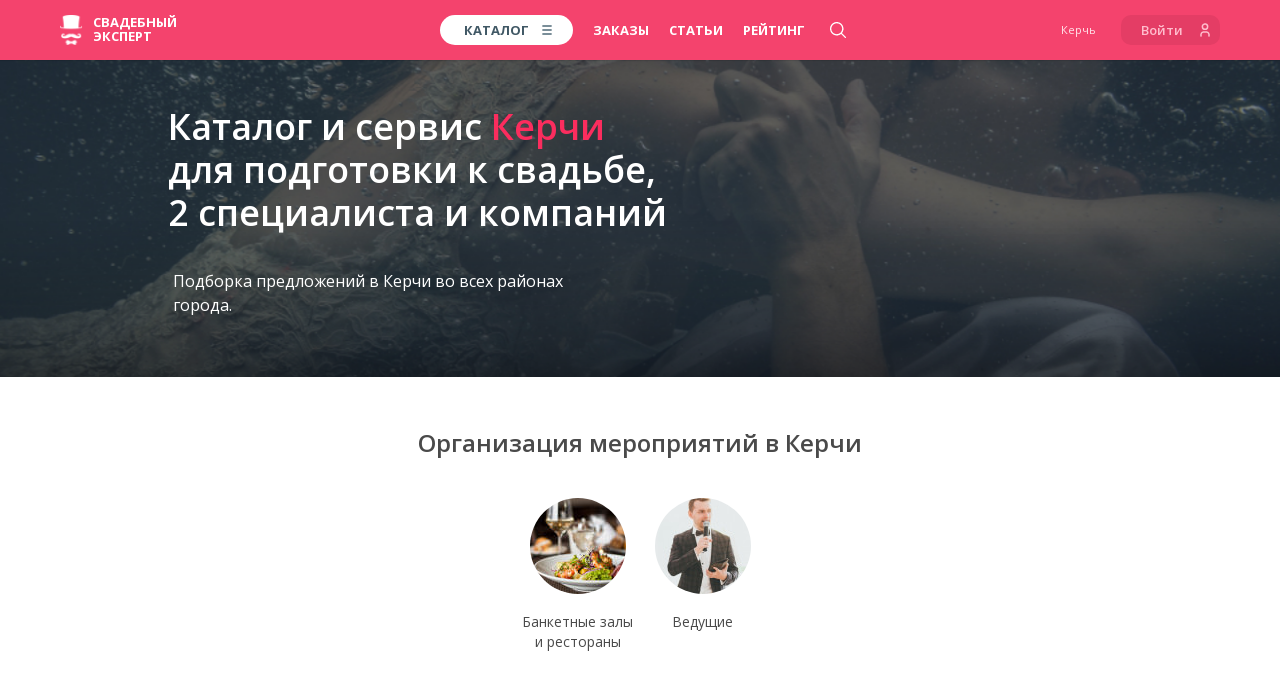

--- FILE ---
content_type: text/html; charset=UTF-8
request_url: https://kerch.wed-expert.com/
body_size: 28810
content:
<!DOCTYPE html> <html lang="ru"> <head> <meta http-equiv="Content-Type" content="text/html; charset=UTF-8" /> <meta name="viewport" content="width=device-width, initial-scale=1, maximum-scale=1, user-scalable=no"> <meta name="format-detection" content="telephone=no"> <title>Свадьба в Керчи на портале Свадебный Эксперт</title>
    <meta name="robots" content="index, follow">
<meta name="description" content="Большой каталог свадебных профессионалов в Керчи. Помощь для молодоженов при подготовке к свадьбе — актуальная свадебная информация">
<meta name="keywords" content="свадьба свадебный эксперт каталог Керчь портал мастера студии компании фотоотчеты портфолио контакты">
<meta name="image" content="/desktop/img/image_for_share/default.jpg?ver=11.10.2023">
    <link rel="canonical" href="https://kerch.wed-expert.com"/>
<meta name="author" content='ООО "Свадебный Эксперт"'>
<meta name="google" content="notranslate">

<meta property="fb:app_id" content="1505955099709919">
<meta property="fb:admins" content="poliedr"/>

<link rel="image_src" href="/desktop/img/image_for_share/default.jpg?ver=11.10.2023">

<meta property="og:url" content="https://kerch.wed-expert.com?utm_source=social_sharing">
    <meta property="og:site_name" content="Свадебный эксперт - Керчь">
<meta property="og:title" content="Свадьба в Керчи на портале Свадебный Эксперт">
<meta property="og:description" content="Большой каталог свадебных профессионалов в Керчи. Помощь для молодоженов при подготовке к свадьбе — актуальная свадебная информация">
<meta property="og:type" content="website">
<meta property="og:locale" content="ru_RU">
<meta property="og:image" content="/desktop/img/image_for_share/default.jpg?ver=11.10.2023">
<meta property="og:image:width" content="1200">
<meta property="og:image:height" content="630">

<meta property="vk:image" content="/desktop/img/image_for_share/default.jpg?ver=11.10.2023">
<meta property="vk:title" content="Свадьба в Керчи на портале Свадебный Эксперт">
<meta property="vk:description" content="Большой каталог свадебных профессионалов в Керчи. Помощь для молодоженов при подготовке к свадьбе — актуальная свадебная информация">

<meta property="article:author" content="https://www.facebook.com/wedexpert">
<meta property="article:publisher" content="https://www.facebook.com/wedexpert">

<meta name="twitter:card" content="summary_large_image">
<meta name="twitter:site" content="@wedexpert">
<meta name="twitter:creator" content="@wedexpert">
<meta name="twitter:title" content="Свадьба в Керчи на портале Свадебный Эксперт">
<meta name="twitter:description" content="Большой каталог свадебных профессионалов в Керчи. Помощь для молодоженов при подготовке к свадьбе — актуальная свадебная информация">
<meta name="twitter:image" content="/desktop/img/image_for_share/default.jpg?ver=11.10.2023">

<meta property="business:contact_data:country_name" content="Россия"/>
<meta property="business:contact_data:email" content="assistance@wed-expert.com"/>
    <meta property="business:contact_data:locality" content="Керчь"/>
    <meta property="business:contact_data:phone_number" content="+79535438383"/>
    <meta property="business:contact_data:email" content="assistance@wed-expert.com"/>
<meta property="business:contact_data:website" content="https://kerch.wed-expert.com"/>

<meta itemprop="name" content="Свадьба в Керчи на портале Свадебный Эксперт"/>
<meta itemprop="description" content="Большой каталог свадебных профессионалов в Керчи. Помощь для молодоженов при подготовке к свадьбе — актуальная свадебная информация"/>
<meta itemprop="image" content="/desktop/img/image_for_share/default.jpg?ver=11.10.2023"/>


    <script type="application/ld+json">
        {"@context":"http:\/\/schema.org","@type":"BreadcrumbList","itemListElement":[{"@type":"ListItem","position":1,"item":{"@id":"\/","name":"\u0421\u0432\u0430\u0434\u044c\u0431\u0430 \u0432 \u041a\u0435\u0440\u0447\u0438"}},{"@type":"ListItem","position":2,"item":{"@id":"\/","name":"\u0421\u0432\u0430\u0434\u044c\u0431\u0430 \u0432 \u041a\u0435\u0440\u0447\u0438"}}]}
    </script>
<script type="application/ld+json">
    {"@context":"http:\/\/schema.org","@type":"WebSite","name":"\u0421\u0432\u0430\u0434\u0435\u0431\u043d\u044b\u0439 \u044d\u043a\u0441\u043f\u0435\u0440\u0442 - \u0444\u0435\u0434\u0435\u0440\u0430\u043b\u044c\u043d\u044b\u0439 \u0441\u0432\u0430\u0434\u0435\u0431\u043d\u044b\u0439 \u043f\u043e\u0440\u0442\u0430\u043b","url":"https:\/\/kerch.wed-expert.com"}
</script>
<script type="application/ld+json">
    {"@context":"http:\/\/schema.org","@type":"Organization","url":"https:\/\/kerch.wed-expert.com","contactPoint":[{"@type":"ContactPoint","telephone":"+79535438383","contactType":"technical support","availableLanguage":"Russian"}]}
</script>

<meta name="yandex-verification" content="7e450c22c176eb7c" />
<meta name='yandex-verification' content='7e450c22c176eb7c' />
<meta name="google-site-verification" content="l0uIK2GPm4MzwxOF-jVBtDhdv83KgydExFTxnh5dAzo" />

<link rel="apple-touch-icon" sizes="57x57" href="/desktop/img/favicons/apple-icon-57x57.png?ver=11.10.2023">
<link rel="apple-touch-icon" sizes="60x60" href="/desktop/img/favicons/apple-icon-60x60.png?ver=11.10.2023">
<link rel="apple-touch-icon" sizes="72x72" href="/desktop/img/favicons/apple-icon-72x72.png?ver=11.10.2023">
<link rel="apple-touch-icon" sizes="76x76" href="/desktop/img/favicons/apple-icon-76x76.png?ver=11.10.2023">
<link rel="apple-touch-icon" sizes="114x114" href="/desktop/img/favicons/apple-icon-114x114.png?ver=11.10.2023">
<link rel="apple-touch-icon" sizes="120x120" href="/desktop/img/favicons/apple-icon-120x120.png?ver=11.10.2023">
<link rel="apple-touch-icon" sizes="144x144" href="/desktop/img/favicons/apple-icon-144x144.png?ver=11.10.2023">
<link rel="apple-touch-icon" sizes="152x152" href="/desktop/img/favicons/apple-icon-152x152.png?ver=11.10.2023">
<link rel="apple-touch-icon" sizes="180x180" href="/desktop/img/favicons/apple-icon-180x180.png?ver=11.10.2023">
<link rel="icon" type="image/png" sizes="192x192" href="/desktop/img/favicons/android-icon-192x192.png?ver=11.10.2023">
<link rel="icon" type="image/png" sizes="32x32" href="/desktop/img/favicons/favicon-32x32.png?ver=11.10.2023">
<link rel="icon" type="image/png" sizes="96x96" href="/desktop/img/favicons/favicon-96x96.png?ver=11.10.2023">
<link rel="icon" type="image/png" sizes="16x16" href="/desktop/img/favicons/favicon-16x16.png?ver=11.10.2023">
<link rel="manifest" href="/desktop/img/favicons/manifest.json?ver=11.10.2023">

<meta name="msapplication-TileColor" content="#ffffff">
<meta name="msapplication-TileImage" content="/desktop/img/favicons/ms-icon-144x144.png?ver=11.10.2023">
<meta name="application-name" content="Свадебный эксперт">
<meta name="msapplication-tooltip" content="Свадьба в Керчи на портале Свадебный Эксперт">

<meta name="theme-color" content="#ffffff">
<meta name="apple-mobile-web-app-title" content="Свадьба в Керчи на портале Свадебный Эксперт">
<meta property="al:android:package" content="com.wed_expert">
<meta property="al:android:app_name" content="Свадебный эксперт">
<meta property="al:web:should_fallback" content="true">  <link rel="stylesheet" href="/responsive/css/fonts.css?id=708961a40a24c9c68146&amp;ver=11.10.2023"> <link rel="stylesheet" href="/responsive/css/app.css?id=99db490a2c89df7c7eb2&amp;ver=11.10.2023"> <link rel="apple-touch-icon" sizes="57x57" href="/desktop/img/favicons/apple-icon-57x57.png?ver=11.10.2023"> <link rel="apple-touch-icon" sizes="60x60" href="/desktop/img/favicons/apple-icon-60x60.png?ver=11.10.2023"> <link rel="apple-touch-icon" sizes="72x72" href="/desktop/img/favicons/apple-icon-72x72.png?ver=11.10.2023"> <link rel="apple-touch-icon" sizes="76x76" href="/desktop/img/favicons/apple-icon-76x76.png?ver=11.10.2023"> <link rel="apple-touch-icon" sizes="114x114" href="/desktop/img/favicons/apple-icon-114x114.png?ver=11.10.2023"> <link rel="apple-touch-icon" sizes="120x120" href="/desktop/img/favicons/apple-icon-120x120.png?ver=11.10.2023"> <link rel="apple-touch-icon" sizes="144x144" href="/desktop/img/favicons/apple-icon-144x144.png?ver=11.10.2023"> <link rel="apple-touch-icon" sizes="152x152" href="/desktop/img/favicons/apple-icon-152x152.png?ver=11.10.2023"> <link rel="apple-touch-icon" sizes="180x180" href="/desktop/img/favicons/apple-icon-180x180.png?ver=11.10.2023"> <link rel="icon" type="image/png" sizes="192x192" href="/desktop/img/favicons/android-icon-192x192.png?ver=11.10.2023"> <link rel="icon" type="image/png" sizes="32x32" href="/desktop/img/favicons/favicon-32x32.png?ver=11.10.2023"> <link rel="icon" type="image/png" sizes="96x96" href="/desktop/img/favicons/favicon-96x96.png?ver=11.10.2023"> <link rel="icon" type="image/png" sizes="16x16" href="/desktop/img/favicons/favicon-16x16.png?ver=11.10.2023"> <link rel="manifest" href="/desktop/img/favicons/manifest.json?ver=11.10.2023"> <meta name="msapplication-TileColor" content="#ffffff"> <meta name="msapplication-TileImage" content="/desktop/img/favicons/ms-icon-144x144.png?ver=11.10.2023"> <meta name="theme-color" content="#ffffff">  <link rel="stylesheet" href="/responsive/css/frontend/home.css?id=b5c72509e377e52725b5&amp;ver=11.10.2023" />  <script type="text/javascript">
    (window.Image ? (new Image()) : document.createElement('img')).src = 'https://vk.com/rtrg?p=VK-RTRG-183733-bSnI9';
</script> <script data-ad-client="ca-pub-9425626883420023" async src="https://pagead2.googlesyndication.com/pagead/js/adsbygoogle.js"></script> </head> <body> <header> <script type="text/javascript">
    window.headerMenu = {
        currentCityID: 164,
        cities: [{"id":2,"text":"\u041c\u043e\u0441\u043a\u0432\u0430","url":"https:\/\/msk.wed-expert.com","country_id":2,"region_id":2},{"id":17,"text":"\u0421\u0430\u043d\u043a\u0442-\u041f\u0435\u0442\u0435\u0440\u0431\u0443\u0440\u0433","url":"https:\/\/spb.wed-expert.com","country_id":2,"region_id":63},{"id":30,"text":"\u0423\u0444\u0430","url":"https:\/\/ufa.wed-expert.com","country_id":2,"region_id":42},{"id":37,"text":"\u041a\u0430\u0437\u0430\u043d\u044c","url":"https:\/\/kzn.wed-expert.com","country_id":2,"region_id":45},{"id":48,"text":"\u041d\u0438\u0436\u043d\u0438\u0439 \u041d\u043e\u0432\u0433\u043e\u0440\u043e\u0434","url":"https:\/\/nn.wed-expert.com","country_id":2,"region_id":35},{"id":164,"text":"\u041a\u0435\u0440\u0447\u044c","url":"https:\/\/kerch.wed-expert.com","country_id":2,"region_id":44}],
        categories: [{"id":6,"url":"\/categories\/presenters","text":"\u0412\u0435\u0434\u0443\u0449\u0438\u0435"},{"id":10,"url":"\/categories\/restaurants-and-cafes","text":"\u0420\u0435\u0441\u0442\u043e\u0440\u0430\u043d\u044b"}],
        allCity: [{"url":"\/\/msk.wed-expert.com","name":"\u041c\u043e\u0441\u043a\u0432\u0430","id":2},{"url":"\/\/nsk.wed-expert.com","name":"\u041d\u043e\u0432\u043e\u0441\u0438\u0431\u0438\u0440\u0441\u043a","id":3},{"url":"\/\/kras.wed-expert.com","name":"\u041a\u0440\u0430\u0441\u043d\u043e\u044f\u0440\u0441\u043a","id":4},{"url":"\/\/ast.wed-expert.com","name":"\u0410\u0441\u0442\u0440\u0430\u0445\u0430\u043d\u044c","id":5},{"url":"\/\/okt.wed-expert.com","name":"\u041e\u043a\u0442\u044f\u0431\u0440\u044c\u0441\u043a\u0438\u0439","id":6},{"url":"\/\/tlt.wed-expert.com","name":"\u0422\u043e\u043b\u044c\u044f\u0442\u0442\u0438","id":7},{"url":"\/\/kursk.wed-expert.com","name":"\u041a\u0443\u0440\u0441\u043a","id":8},{"url":"\/\/volgograd.wed-expert.com","name":"\u0412\u043e\u043b\u0433\u043e\u0433\u0440\u0430\u0434","id":9},{"url":"\/\/omsk.wed-expert.com","name":"\u041e\u043c\u0441\u043a","id":10},{"url":"\/\/krasnodar.wed-expert.com","name":"\u041a\u0440\u0430\u0441\u043d\u043e\u0434\u0430\u0440","id":11},{"url":"\/\/cheb.wed-expert.com","name":"\u0427\u0435\u0431\u043e\u043a\u0441\u0430\u0440\u044b","id":12},{"url":"\/\/saratov.wed-expert.com","name":"\u0421\u0430\u0440\u0430\u0442\u043e\u0432","id":13},{"url":"\/\/arh.wed-expert.com","name":"\u0410\u0440\u0445\u0430\u043d\u0433\u0435\u043b\u044c\u0441\u043a","id":14},{"url":"\/\/novgorod.wed-expert.com","name":"\u0412\u0435\u043b\u0438\u043a\u0438\u0439 \u041d\u043e\u0432\u0433\u043e\u0440\u043e\u0434","id":15},{"url":"\/\/pnz.wed-expert.com","name":"\u041f\u0435\u043d\u0437\u0430","id":16},{"url":"\/\/spb.wed-expert.com","name":"\u0421\u0430\u043d\u043a\u0442-\u041f\u0435\u0442\u0435\u0440\u0431\u0443\u0440\u0433","id":17},{"url":"\/\/barnaul.wed-expert.com","name":"\u0411\u0430\u0440\u043d\u0430\u0443\u043b","id":18},{"url":"\/\/ude.wed-expert.com","name":"\u0423\u043b\u0430\u043d-\u0423\u0434\u044d","id":19},{"url":"\/\/izh.wed-expert.com","name":"\u0418\u0436\u0435\u0432\u0441\u043a","id":20},{"url":"\/\/voronezh.wed-expert.com","name":"\u0412\u043e\u0440\u043e\u043d\u0435\u0436","id":21},{"url":"\/\/ntmk.wed-expert.com","name":"\u041d\u0435\u0444\u0442\u0435\u043a\u0430\u043c\u0441\u043a","id":22},{"url":"\/\/tomsk.wed-expert.com","name":"\u0422\u043e\u043c\u0441\u043a","id":23},{"url":"\/\/belgorod.wed-expert.com","name":"\u0411\u0435\u043b\u0433\u043e\u0440\u043e\u0434","id":24},{"url":"\/\/khv.wed-expert.com","name":"\u0425\u0430\u0431\u0430\u0440\u043e\u0432\u0441\u043a","id":25},{"url":"\/\/ekb.wed-expert.com","name":"\u0415\u043a\u0430\u0442\u0435\u0440\u0438\u043d\u0431\u0443\u0440\u0433","id":26},{"url":"\/\/schelkovo.wed-expert.com","name":"\u0429\u0435\u043b\u043a\u043e\u0432\u043e","id":27},{"url":"\/\/saransk.wed-expert.com","name":"\u0421\u0430\u0440\u0430\u043d\u0441\u043a","id":28},{"url":"\/\/smolensk.wed-expert.com","name":"\u0421\u043c\u043e\u043b\u0435\u043d\u0441\u043a","id":29},{"url":"\/\/ufa.wed-expert.com","name":"\u0423\u0444\u0430","id":30},{"url":"\/\/smr.wed-expert.com","name":"\u0421\u0430\u043c\u0430\u0440\u0430","id":31},{"url":"\/\/nvrsk.wed-expert.com","name":"\u041d\u043e\u0432\u043e\u0440\u043e\u0441\u0441\u0438\u0439\u0441\u043a","id":32},{"url":"\/\/mgorsk.wed-expert.com","name":"\u041c\u0430\u0433\u043d\u0438\u0442\u043e\u0433\u043e\u0440\u0441\u043a","id":33},{"url":"\/\/vladivostok.wed-expert.com","name":"\u0412\u043b\u0430\u0434\u0438\u0432\u043e\u0441\u0442\u043e\u043a","id":34},{"url":"\/\/bryansk.wed-expert.com","name":"\u0411\u0440\u044f\u043d\u0441\u043a","id":35},{"url":"\/\/podolsk.wed-expert.com","name":"\u041f\u043e\u0434\u043e\u043b\u044c\u0441\u043a","id":36},{"url":"\/\/kzn.wed-expert.com","name":"\u041a\u0430\u0437\u0430\u043d\u044c","id":37},{"url":"\/\/ram.wed-expert.com","name":"\u0420\u0430\u043c\u0435\u043d\u0441\u043a\u043e\u0435","id":38},{"url":"\/\/yaroslavl.wed-expert.com","name":"\u042f\u0440\u043e\u0441\u043b\u0430\u0432\u043b\u044c","id":39},{"url":"\/\/kiev.wed-expert.com","name":"\u041a\u0438\u0435\u0432","id":40},{"url":"\/\/almaty.wed-expert.com","name":"\u0410\u043b\u043c\u0430\u0442\u044b","id":41},{"url":"\/\/kostanay.wed-expert.com","name":"\u041a\u043e\u0441\u0442\u0430\u043d\u0430\u0439","id":42},{"url":"\/\/ptz.wed-expert.com","name":"\u041f\u0435\u0442\u0440\u043e\u0437\u0430\u0432\u043e\u0434\u0441\u043a","id":43},{"url":"\/\/tula.wed-expert.com","name":"\u0422\u0443\u043b\u0430","id":44},{"url":"\/\/murmansk.wed-expert.com","name":"\u041c\u0443\u0440\u043c\u0430\u043d\u0441\u043a","id":45},{"url":"\/\/shahty.wed-expert.com","name":"\u0428\u0430\u0445\u0442\u044b","id":46},{"url":"\/\/yakutsk.wed-expert.com","name":"\u042f\u043a\u0443\u0442\u0441\u043a","id":47},{"url":"\/\/nn.wed-expert.com","name":"\u041d\u0438\u0436\u043d\u0438\u0439 \u041d\u043e\u0432\u0433\u043e\u0440\u043e\u0434","id":48},{"url":"\/\/irkutsk.wed-expert.com","name":"\u0418\u0440\u043a\u0443\u0442\u0441\u043a","id":49},{"url":"\/\/rostov-na-donu.wed-expert.com","name":"\u0420\u043e\u0441\u0442\u043e\u0432-\u043d\u0430-\u0414\u043e\u043d\u0443","id":50},{"url":"\/\/yuzhno.wed-expert.com","name":"\u042e\u0436\u043d\u043e-\u0421\u0430\u0445\u0430\u043b\u0438\u043d\u0441\u043a","id":51},{"url":"\/\/taganrog.wed-expert.com","name":"\u0422\u0430\u0433\u0430\u043d\u0440\u043e\u0433","id":52},{"url":"\/\/tumen.wed-expert.com","name":"\u0422\u044e\u043c\u0435\u043d\u044c","id":53},{"url":"\/\/orel.wed-expert.com","name":"\u041e\u0440\u0435\u043b","id":54},{"url":"\/\/kaluga.wed-expert.com","name":"\u041a\u0430\u043b\u0443\u0433\u0430","id":55},{"url":"\/\/surgut.wed-expert.com","name":"\u0421\u0443\u0440\u0433\u0443\u0442","id":56},{"url":"\/\/perm.wed-expert.com","name":"\u041f\u0435\u0440\u043c\u044c","id":57},{"url":"\/\/bratsk.wed-expert.com","name":"\u0411\u0440\u0430\u0442\u0441\u043a","id":58},{"url":"\/\/sochi.wed-expert.com","name":"\u0421\u043e\u0447\u0438","id":59},{"url":"\/\/biysk.wed-expert.com","name":"\u0411\u0438\u0439\u0441\u043a","id":60},{"url":"\/\/chita.wed-expert.com","name":"\u0427\u0438\u0442\u0430","id":61},{"url":"\/\/chelyabinsk.wed-expert.com","name":"\u0427\u0435\u043b\u044f\u0431\u0438\u043d\u0441\u043a","id":62},{"url":"\/\/novokuznetsk.wed-expert.com","name":"\u041d\u043e\u0432\u043e\u043a\u0443\u0437\u043d\u0435\u0446\u043a","id":63},{"url":"\/\/nursultan.wed-expert.com","name":"\u041d\u0443\u0440-\u0421\u0443\u043b\u0442\u0430\u043d","id":64},{"url":"\/\/velikieluki.wed-expert.com","name":"\u0412\u0435\u043b\u0438\u043a\u0438\u0435 \u041b\u0443\u043a\u0438","id":65},{"url":"\/\/pyatigorsk.wed-expert.com","name":"\u041f\u044f\u0442\u0438\u0433\u043e\u0440\u0441\u043a","id":66},{"url":"\/\/vladikavkaz.wed-expert.com","name":"\u0412\u043b\u0430\u0434\u0438\u043a\u0430\u0432\u043a\u0430\u0437","id":67},{"url":"\/\/kanash.wed-expert.com","name":"\u041a\u0430\u043d\u0430\u0448","id":68},{"url":"\/\/kaliningrad.wed-expert.com","name":"\u041a\u0430\u043b\u0438\u043d\u0438\u043d\u0433\u0440\u0430\u0434","id":69},{"url":"\/\/dubna.wed-expert.com","name":"\u0414\u0443\u0431\u043d\u0430","id":70},{"url":"\/\/shimkent.wed-expert.com","name":"\u0428\u044b\u043c\u043a\u0435\u043d\u0442","id":71},{"url":"\/\/blagoveshensk.wed-expert.com","name":"\u0411\u043b\u0430\u0433\u043e\u0432\u0435\u0449\u0435\u043d\u0441\u043a","id":72},{"url":"\/\/tver.wed-expert.com","name":"\u0422\u0432\u0435\u0440\u044c","id":73},{"url":"\/\/minsk.wed-expert.com","name":"\u041c\u0438\u043d\u0441\u043a","id":74},{"url":"\/\/vologda.wed-expert.com","name":"\u0412\u043e\u043b\u043e\u0433\u0434\u0430","id":75},{"url":"\/\/sp.wed-expert.com","name":"\u0421\u0435\u0440\u0433\u0438\u0435\u0432 \u041f\u043e\u0441\u0430\u0434","id":76},{"url":"\/\/vitebsk.wed-expert.com","name":"\u0412\u0438\u0442\u0435\u0431\u0441\u043a","id":77},{"url":"\/\/oren.wed-expert.com","name":"\u041e\u0440\u0435\u043d\u0431\u0443\u0440\u0433","id":78},{"url":"\/\/essentuki.wed-expert.com","name":"\u0415\u0441\u0441\u0435\u043d\u0442\u0443\u043a\u0438","id":79},{"url":"\/\/minvody.wed-expert.com","name":"\u041c\u0438\u043d\u0435\u0440\u0430\u043b\u044c\u043d\u044b\u0435 \u0412\u043e\u0434\u044b","id":80},{"url":"\/\/kislovodsk.wed-expert.com","name":"\u041a\u0438\u0441\u043b\u043e\u0432\u043e\u0434\u0441\u043a","id":81},{"url":"\/\/cherkessk.wed-expert.com","name":"\u0427\u0435\u0440\u043a\u0435\u0441\u0441\u043a","id":82},{"url":"\/\/rzn.wed-expert.com","name":"\u0420\u044f\u0437\u0430\u043d\u044c","id":83},{"url":"\/\/uhta.wed-expert.com","name":"\u0423\u0445\u0442\u0430","id":84},{"url":"\/\/nv.wed-expert.com","name":"\u041d\u0438\u0436\u043d\u0435\u0432\u0430\u0440\u0442\u043e\u0432\u0441\u043a","id":85},{"url":"\/\/stav.wed-expert.com","name":"\u0421\u0442\u0430\u0432\u0440\u043e\u043f\u043e\u043b\u044c","id":86},{"url":"\/\/angarsk.wed-expert.com","name":"\u0410\u043d\u0433\u0430\u0440\u0441\u043a","id":87},{"url":"\/\/ul.wed-expert.com","name":"\u0423\u043b\u044c\u044f\u043d\u043e\u0432\u0441\u043a","id":88},{"url":"\/\/atyrau.wed-expert.com","name":"\u0410\u0442\u044b\u0440\u0430\u0443","id":89},{"url":"\/\/mkp.wed-expert.com","name":"\u041c\u0430\u0439\u043a\u043e\u043f","id":90},{"url":"\/\/kolomna.wed-expert.com","name":"\u041a\u043e\u043b\u043e\u043c\u043d\u0430","id":91},{"url":"\/\/belorechensk.wed-expert.com","name":"\u0411\u0435\u043b\u043e\u0440\u0435\u0447\u0435\u043d\u0441\u043a","id":92},{"url":"\/\/labinsk.wed-expert.com","name":"\u041b\u0430\u0431\u0438\u043d\u0441\u043a","id":93},{"url":"\/\/apsheronsk.wed-expert.com","name":"\u0410\u043f\u0448\u0435\u0440\u043e\u043d\u0441\u043a","id":94},{"url":"\/\/dzr.wed-expert.com","name":"\u0414\u0437\u0435\u0440\u0436\u0438\u043d\u0441\u043a","id":95},{"url":"\/\/bor.wed-expert.com","name":"\u0411\u043e\u0440","id":96},{"url":"\/\/pvl.wed-expert.com","name":"\u041f\u0430\u0432\u043b\u043e\u0432\u043e","id":97},{"url":"\/\/arzamas.wed-expert.com","name":"\u0410\u0440\u0437\u0430\u043c\u0430\u0441","id":98},{"url":"\/\/makhachkala.wed-expert.com","name":"\u041c\u0430\u0445\u0430\u0447\u043a\u0430\u043b\u0430","id":99},{"url":"\/\/cher.wed-expert.com","name":"\u0427\u0435\u0440\u0435\u043f\u043e\u0432\u0435\u0446","id":100},{"url":"\/\/armavir.wed-expert.com","name":"\u0410\u0440\u043c\u0430\u0432\u0438\u0440","id":101},{"url":"\/\/nabchelny.wed-expert.com","name":"\u041d\u0430\u0431\u0435\u0440\u0435\u0436\u043d\u044b\u0435 \u0427\u0435\u043b\u043d\u044b","id":102},{"url":"\/\/nizhnekamsk.wed-expert.com","name":"\u041d\u0438\u0436\u043d\u0435\u043a\u0430\u043c\u0441\u043a","id":103},{"url":"\/\/almetevsk.wed-expert.com","name":"\u0410\u043b\u044c\u043c\u0435\u0442\u044c\u0435\u0432\u0441\u043a","id":104},{"url":"\/\/achinsk.wed-expert.com","name":"\u0410\u0447\u0438\u043d\u0441\u043a","id":105},{"url":"\/\/engels.wed-expert.com","name":"\u042d\u043d\u0433\u0435\u043b\u044c\u0441","id":106},{"url":"\/\/hm.wed-expert.com","name":"\u0425\u0430\u043d\u0442\u044b-\u041c\u0430\u043d\u0441\u0438\u0439\u0441\u043a","id":107},{"url":"\/\/bishkek.wed-expert.com","name":"\u0411\u0438\u0448\u043a\u0435\u043a","id":108},{"url":"\/\/nyagan.wed-expert.com","name":"\u041d\u044f\u0433\u0430\u043d\u044c","id":109},{"url":"\/\/ussuriysk.wed-expert.com","name":"\u0423\u0441\u0441\u0443\u0440\u0438\u0439\u0441\u043a","id":110},{"url":"\/\/brest.wed-expert.com","name":"\u0411\u0440\u0435\u0441\u0442","id":111},{"url":"\/\/petropavl.wed-expert.com","name":"\u041f\u0435\u0442\u0440\u043e\u043f\u0430\u0432\u043b\u043e\u0432\u0441\u043a","id":112},{"url":"\/\/elista.wed-expert.com","name":"\u042d\u043b\u0438\u0441\u0442\u0430","id":113},{"url":"\/\/chernovci.wed-expert.com","name":"\u0427\u0435\u0440\u043d\u043e\u0432\u0446\u044b","id":114},{"url":"\/\/lipetsk.wed-expert.com","name":"\u041b\u0438\u043f\u0435\u0446\u043a","id":115},{"url":"\/\/grodno.wed-expert.com","name":"\u0413\u0440\u043e\u0434\u043d\u043e","id":116},{"url":"\/\/nalchik.wed-expert.com","name":"\u041d\u0430\u043b\u044c\u0447\u0438\u043a","id":117},{"url":"\/\/gelendjik.wed-expert.com","name":"\u0413\u0435\u043b\u0435\u043d\u0434\u0436\u0438\u043a","id":118},{"url":"\/\/baksan.wed-expert.com","name":"\u0411\u0430\u043a\u0441\u0430\u043d","id":119},{"url":"\/\/sevastopol.wed-expert.com","name":"\u0421\u0435\u0432\u0430\u0441\u0442\u043e\u043f\u043e\u043b\u044c","id":120},{"url":"\/\/simferopol.wed-expert.com","name":"\u0421\u0438\u043c\u0444\u0435\u0440\u043e\u043f\u043e\u043b\u044c","id":121},{"url":"\/\/yalta.wed-expert.com","name":"\u042f\u043b\u0442\u0430","id":122},{"url":"\/\/kam-ural.wed-expert.com","name":"\u041a\u0430\u043c\u0435\u043d\u0441\u043a-\u0423\u0440\u0430\u043b\u044c\u0441\u043a\u0438\u0439","id":123},{"url":"\/\/kostroma.wed-expert.com","name":"\u041a\u043e\u0441\u0442\u0440\u043e\u043c\u0430","id":124},{"url":"\/\/balashiha.wed-expert.com","name":"\u0411\u0430\u043b\u0430\u0448\u0438\u0445\u0430","id":125},{"url":"\/\/domodedovo.wed-expert.com","name":"\u0414\u043e\u043c\u043e\u0434\u0435\u0434\u043e\u0432\u043e","id":126},{"url":"\/\/polotsk.wed-expert.com","name":"\u041f\u043e\u043b\u043e\u0446\u043a","id":127},{"url":"\/\/belogorsk.wed-expert.com","name":"\u0411\u0435\u043b\u043e\u0433\u043e\u0440\u0441\u043a","id":128},{"url":"\/\/abakan.wed-expert.com","name":"\u0410\u0431\u0430\u043a\u0430\u043d","id":129},{"url":"\/\/kansk.wed-expert.com","name":"\u041a\u0430\u043d\u0441\u043a","id":130},{"url":"\/\/novocherk.wed-expert.com","name":"\u041d\u043e\u0432\u043e\u0447\u0435\u0440\u043a\u0430\u0441\u0441\u043a","id":131},{"url":"\/\/obninsk.wed-expert.com","name":"\u041e\u0431\u043d\u0438\u043d\u0441\u043a","id":132},{"url":"\/\/syktyvkar.wed-expert.com","name":"\u0421\u044b\u043a\u0442\u044b\u0432\u043a\u0430\u0440","id":133},{"url":"\/\/staryj-oskol.wed-expert.com","name":"\u0421\u0442\u0430\u0440\u044b\u0439 \u041e\u0441\u043a\u043e\u043b","id":134},{"url":"\/\/evpatoriya.wed-expert.com","name":"\u0415\u0432\u043f\u0430\u0442\u043e\u0440\u0438\u044f","id":135},{"url":"\/\/mytishi.wed-expert.com","name":"\u041c\u044b\u0442\u0438\u0449\u0438","id":136},{"url":"\/\/pskov.wed-expert.com","name":"\u041f\u0441\u043a\u043e\u0432","id":137},{"url":"\/\/zhlzndrzhnyj.wed-expert.com","name":"\u0416\u0435\u043b\u0435\u0437\u043d\u043e\u0434\u043e\u0440\u043e\u0436\u043d\u044b\u0439","id":138},{"url":"\/\/odessa.wed-expert.com","name":"\u041e\u0434\u0435\u0441\u0441\u0430","id":139},{"url":"\/\/majskii.wed-expert.com","name":"\u041c\u0430\u0439\u0441\u043a\u0438\u0439","id":140},{"url":"\/\/lugansk.wed-expert.com","name":"\u041b\u0443\u0433\u0430\u043d\u0441\u043a","id":141},{"url":"\/\/pushkin.wed-expert.com","name":"\u041f\u0443\u0448\u043a\u0438\u043d","id":142},{"url":"\/\/tashkent.wed-expert.com","name":"\u0422\u0430\u0448\u043a\u0435\u043d\u0442","id":143},{"url":"\/\/birobidzhan.wed-expert.com","name":"\u0411\u0438\u0440\u043e\u0431\u0438\u0434\u0436\u0430\u043d","id":144},{"url":"\/\/solikamsk.wed-expert.com","name":"\u0421\u043e\u043b\u0438\u043a\u0430\u043c\u0441\u043a","id":145},{"url":"\/\/pushkino.wed-expert.com","name":"\u041f\u0443\u0448\u043a\u0438\u043d\u043e","id":146},{"url":"\/\/balashov.wed-expert.com","name":"\u0411\u0430\u043b\u0430\u0448\u043e\u0432","id":147},{"url":"\/\/elektrostal.wed-expert.com","name":"\u042d\u043b\u0435\u043a\u0442\u0440\u043e\u0441\u0442\u0430\u043b\u044c","id":148},{"url":"\/\/aleksandrov.wed-expert.com","name":"\u0410\u043b\u0435\u043a\u0441\u0430\u043d\u0434\u0440\u043e\u0432","id":149},{"url":"\/\/orehovo-z.wed-expert.com","name":"\u041e\u0440\u0435\u0445\u043e\u0432\u043e-\u0417\u0443\u0435\u0432\u043e","id":150},{"url":"\/\/kovrov.wed-expert.com","name":"\u041a\u043e\u0432\u0440\u043e\u0432","id":151},{"url":"\/\/rybinsk.wed-expert.com","name":"\u0420\u044b\u0431\u0438\u043d\u0441\u043a","id":152},{"url":"\/\/kamensk-sh.wed-expert.com","name":"\u041a\u0430\u043c\u0435\u043d\u0441\u043a-\u0428\u0430\u0445\u0442\u0438\u043d\u0441\u043a\u0438\u0439","id":153},{"url":"\/\/sterlitamak.wed-expert.com","name":"\u0421\u0442\u0435\u0440\u043b\u0438\u0442\u0430\u043c\u0430\u043a","id":154},{"url":"\/\/michurinsk.wed-expert.com","name":"\u041c\u0438\u0447\u0443\u0440\u0438\u043d\u0441\u043a","id":155},{"url":"\/\/dmitrov.wed-expert.com","name":"\u0414\u043c\u0438\u0442\u0440\u043e\u0432","id":156},{"url":"\/\/dushanbe.wed-expert.com","name":"\u0414\u0443\u0448\u0430\u043d\u0431\u0435","id":157},{"url":"\/\/safonovo.wed-expert.com","name":"\u0421\u0430\u0444\u043e\u043d\u043e\u0432\u043e","id":158},{"url":"\/\/tujmazy.wed-expert.com","name":"\u0422\u0443\u0439\u043c\u0430\u0437\u044b","id":159},{"url":"\/\/korolev.wed-expert.com","name":"\u041a\u043e\u0440\u043e\u043b\u0451\u0432","id":160},{"url":"\/\/dimitrovgrad.wed-expert.com","name":"\u0414\u0438\u043c\u0438\u0442\u0440\u043e\u0432\u0433\u0440\u0430\u0434","id":161},{"url":"\/\/zlatoust.wed-expert.com","name":"\u0417\u043b\u0430\u0442\u043e\u0443\u0441\u0442","id":162},{"url":"\/\/nizhnij-tagil.wed-expert.com","name":"\u041d\u0438\u0436\u043d\u0438\u0439 \u0422\u0430\u0433\u0438\u043b","id":163},{"url":"\/\/kerch.wed-expert.com","name":"\u041a\u0435\u0440\u0447\u044c","id":164},{"url":"\/\/kemerovo.wed-expert.com","name":"\u041a\u0435\u043c\u0435\u0440\u043e\u0432\u043e","id":165},{"url":"\/\/himki.wed-expert.com","name":"\u0425\u0438\u043c\u043a\u0438","id":166},{"url":"\/\/kirov.wed-expert.com","name":"\u041a\u0438\u0440\u043e\u0432","id":167},{"url":"\/\/kiselevsk.wed-expert.com","name":"\u041a\u0438\u0441\u0435\u043b\u0451\u0432\u0441\u043a","id":168},{"url":"\/\/klin.wed-expert.com","name":"\u041a\u043b\u0438\u043d","id":169},{"url":"\/\/krasnogorsk.wed-expert.com","name":"\u041a\u0440\u0430\u0441\u043d\u043e\u0433\u043e\u0440\u0441\u043a","id":170},{"url":"\/\/kropotkin.wed-expert.com","name":"\u041a\u0440\u043e\u043f\u043e\u0442\u043a\u0438\u043d","id":171},{"url":"\/\/krymsk.wed-expert.com","name":"\u041a\u0440\u044b\u043c\u0441\u043a","id":172},{"url":"\/\/kurgan.wed-expert.com","name":"\u041a\u0443\u0440\u0433\u0430\u043d","id":173},{"url":"\/\/pervouralsk.wed-expert.com","name":"\u041f\u0435\u0440\u0432\u043e\u0443\u0440\u0430\u043b\u044c\u0441\u043a","id":174},{"url":"\/\/s-russa.wed-expert.com","name":"\u0421\u0442\u0430\u0440\u0430\u044f \u0420\u0443\u0441\u0441\u0430","id":175},{"url":"\/\/nevinnomyssk.wed-expert.com","name":"\u041d\u0435\u0432\u0438\u043d\u043d\u043e\u043c\u044b\u0441\u0441\u043a","id":176},{"url":"\/\/vladimir.wed-expert.com","name":"\u0412\u043b\u0430\u0434\u0438\u043c\u0438\u0440","id":177},{"url":"\/\/sherbinka.wed-expert.com","name":"\u0429\u0435\u0440\u0431\u0438\u043d\u043a\u0430","id":178},{"url":"\/\/anapa.wed-expert.com","name":"\u0410\u043d\u0430\u043f\u0430","id":179},{"url":"\/\/tambov.wed-expert.com","name":"\u0422\u0430\u043c\u0431\u043e\u0432","id":180},{"url":"\/\/zvenigorod.wed-expert.com","name":"\u0417\u0432\u0435\u043d\u0438\u0433\u043e\u0440\u043e\u0434","id":181},{"url":"\/\/novomsk.wed-expert.com","name":"\u041d\u043e\u0432\u043e\u043c\u043e\u0441\u043a\u043e\u0432\u0441\u043a","id":182},{"url":"\/\/stupino.wed-expert.com","name":"\u0421\u0442\u0443\u043f\u0438\u043d\u043e","id":183},{"url":"\/\/chernogolovka.wed-expert.com","name":"\u0427\u0435\u0440\u043d\u043e\u0433\u043e\u043b\u043e\u0432\u043a\u0430","id":184},{"url":"\/\/sarov.wed-expert.com","name":"\u0421\u0430\u0440\u043e\u0432","id":185},{"url":"\/\/volzhskij.wed-expert.com","name":"\u0412\u043e\u043b\u0436\u0441\u043a\u0438\u0439","id":186},{"url":"\/\/serpuhov.wed-expert.com","name":"\u0421\u0435\u0440\u043f\u0443\u0445\u043e\u0432","id":187},{"url":"\/\/volgodonsk.wed-expert.com","name":"\u0412\u043e\u043b\u0433\u043e\u0434\u043e\u043d\u0441\u043a","id":188},{"url":"\/\/murom.wed-expert.com","name":"\u041c\u0443\u0440\u043e\u043c","id":189},{"url":"\/\/slav-n-kubani.wed-expert.com","name":"\u0421\u043b\u0430\u0432\u044f\u043d\u0441\u043a-\u043d\u0430-\u041a\u0443\u0431\u0430\u043d\u0438","id":190},{"url":"\/\/odincovo.wed-expert.com","name":"\u041e\u0434\u0438\u043d\u0446\u043e\u0432\u043e","id":191},{"url":"\/\/istra.wed-expert.com","name":"\u0418\u0441\u0442\u0440\u0430","id":192},{"url":"\/\/dorogobuzh.wed-expert.com","name":"\u0414\u043e\u0440\u043e\u0433\u043e\u0431\u0443\u0436","id":193},{"url":"\/\/vinnica.wed-expert.com","name":"\u0412\u0438\u043d\u043d\u0438\u0446\u0430","id":194},{"url":"\/\/vyborg.wed-expert.com","name":"\u0412\u044b\u0431\u043e\u0440\u0433","id":195},{"url":"\/\/zavolzhe.wed-expert.com","name":"\u0417\u0430\u0432\u043e\u043b\u0436\u044c\u0435","id":196},{"url":"\/\/noginsk.wed-expert.com","name":"\u041d\u043e\u0433\u0438\u043d\u0441\u043a","id":197},{"url":"\/\/mezhdurech.wed-expert.com","name":"\u041c\u0435\u0436\u0434\u0443\u0440\u0435\u0447\u0435\u043d\u0441\u043a","id":198},{"url":"\/\/tihoreck.wed-expert.com","name":"\u0422\u0438\u0445\u043e\u0440\u0435\u0446\u043a","id":199},{"url":"\/\/belovo.wed-expert.com","name":"\u0411\u0435\u043b\u043e\u0432\u043e","id":200},{"url":"\/\/adler.wed-expert.com","name":"\u0410\u0434\u043b\u0435\u0440","id":201},{"url":"\/\/dolgoprudnyj.wed-expert.com","name":"\u0414\u043e\u043b\u0433\u043e\u043f\u0440\u0443\u0434\u043d\u044b\u0439","id":202},{"url":"\/\/gomel.wed-expert.com","name":"\u0413\u043e\u043c\u0435\u043b\u044c","id":203},{"url":"\/\/feodosiya.wed-expert.com","name":"\u0424\u0435\u043e\u0434\u043e\u0441\u0438\u044f","id":204},{"url":"\/\/iskitim.wed-expert.com","name":"\u0418\u0441\u043a\u0438\u0442\u0438\u043c","id":205},{"url":"\/\/kimry.wed-expert.com","name":"\u041a\u0438\u043c\u0440\u044b","id":206},{"url":"\/\/prokopevsk.wed-expert.com","name":"\u041f\u0440\u043e\u043a\u043e\u043f\u044c\u0435\u0432\u0441\u043a","id":207},{"url":"\/\/salsk.wed-expert.com","name":"\u0421\u0430\u043b\u044c\u0441\u043a","id":208},{"url":"\/\/tuapse.wed-expert.com","name":"\u0422\u0443\u0430\u043f\u0441\u0435","id":209},{"url":"\/\/berezniki.wed-expert.com","name":"\u0411\u0435\u0440\u0435\u0437\u043d\u0438\u043a\u0438","id":210},{"url":"\/\/tejkovo.wed-expert.com","name":"\u0422\u0435\u0439\u043a\u043e\u0432\u043e","id":211},{"url":"\/\/vidnoe.wed-expert.com","name":"\u0412\u0438\u0434\u043d\u043e\u0435","id":212},{"url":"\/\/asbest.wed-expert.com","name":"\u0410\u0441\u0431\u0435\u0441\u0442","id":213},{"url":"\/\/timashevsk.wed-expert.com","name":"\u0422\u0438\u043c\u0430\u0448\u0451\u0432\u0441\u043a","id":214},{"url":"\/\/elabuga.wed-expert.com","name":"\u0415\u043b\u0430\u0431\u0443\u0433\u0430","id":215},{"url":"\/\/temryuk.wed-expert.com","name":"\u0422\u0435\u043c\u0440\u044e\u043a","id":216},{"url":"\/\/elec.wed-expert.com","name":"\u0415\u043b\u0435\u0446","id":217},{"url":"\/\/bogorodsk.wed-expert.com","name":"\u0411\u043e\u0433\u043e\u0440\u043e\u0434\u0441\u043a","id":218},{"url":"\/\/elizovo.wed-expert.com","name":"\u0415\u043b\u0438\u0437\u043e\u0432\u043e","id":219},{"url":"\/\/chapaevsk.wed-expert.com","name":"\u0427\u0430\u043f\u0430\u0435\u0432\u0441\u043a","id":220},{"url":"\/\/kalach.wed-expert.com","name":"\u041a\u0430\u043b\u0430\u0447","id":221},{"url":"\/\/kamyshin.wed-expert.com","name":"\u041a\u0430\u043c\u044b\u0448\u0438\u043d","id":222},{"url":"\/\/gatchina.wed-expert.com","name":"\u0413\u0430\u0442\u0447\u0438\u043d\u0430","id":223},{"url":"\/\/emanzhelinsk.wed-expert.com","name":"\u0415\u043c\u0430\u043d\u0436\u0435\u043b\u0438\u043d\u0441\u043a","id":224},{"url":"\/\/konakovo.wed-expert.com","name":"\u041a\u043e\u043d\u0430\u043a\u043e\u0432\u043e","id":225},{"url":"\/\/miass.wed-expert.com","name":"\u041c\u0438\u0430\u0441\u0441","id":226},{"url":"\/\/buzuluk.wed-expert.com","name":"\u0411\u0443\u0437\u0443\u043b\u0443\u043a","id":227},{"url":"\/\/fryazino.wed-expert.com","name":"\u0424\u0440\u044f\u0437\u0438\u043d\u043e","id":228},{"url":"\/\/gagarin.wed-expert.com","name":"\u0413\u0430\u0433\u0430\u0440\u0438\u043d","id":229},{"url":"\/\/georgievsk.wed-expert.com","name":"\u0413\u0435\u043e\u0440\u0433\u0438\u0435\u0432\u0441\u043a","id":230},{"url":"\/\/golicyno.wed-expert.com","name":"\u0413\u043e\u043b\u0438\u0446\u044b\u043d\u043e","id":231},{"url":"\/\/salavat.wed-expert.com","name":"\u0421\u0430\u043b\u0430\u0432\u0430\u0442","id":232},{"url":"\/\/gorodec.wed-expert.com","name":"\u0413\u043e\u0440\u043e\u0434\u0435\u0446","id":233},{"url":"\/\/groznyj.wed-expert.com","name":"\u0413\u0440\u043e\u0437\u043d\u044b\u0439","id":234},{"url":"\/\/gubkin.wed-expert.com","name":"\u0413\u0443\u0431\u043a\u0438\u043d","id":235},{"url":"\/\/gus-hrustal.wed-expert.com","name":"\u0413\u0443\u0441\u044c-\u0425\u0440\u0443\u0441\u0442\u0430\u043b\u044c\u043d\u044b\u0439","id":236},{"url":"\/\/ipatovo.wed-expert.com","name":"\u0418\u043f\u0430\u0442\u043e\u0432\u043e","id":237},{"url":"\/\/ivanovo.wed-expert.com","name":"\u0418\u0432\u0430\u043d\u043e\u0432\u043e","id":238},{"url":"\/\/ivanteevka.wed-expert.com","name":"\u0418\u0432\u0430\u043d\u0442\u0435\u0435\u0432\u043a\u0430","id":239},{"url":"\/\/izmail.wed-expert.com","name":"\u0418\u0437\u043c\u0430\u0438\u043b","id":240},{"url":"\/\/budennovsk.wed-expert.com","name":"\u0411\u0443\u0434\u0451\u043d\u043d\u043e\u0432\u0441\u043a","id":241},{"url":"\/\/kachkanar.wed-expert.com","name":"\u041a\u0430\u0447\u043a\u0430\u043d\u0430\u0440","id":242},{"url":"\/\/kaspijsk.wed-expert.com","name":"\u041a\u0430\u0441\u043f\u0438\u0439\u0441\u043a","id":243},{"url":"\/\/kineshma.wed-expert.com","name":"\u041a\u0438\u043d\u0435\u0448\u043c\u0430","id":244},{"url":"\/\/kirishi.wed-expert.com","name":"\u041a\u0438\u0440\u0438\u0448\u0438","id":245},{"url":"\/\/kirovograd.wed-expert.com","name":"\u041a\u0440\u043e\u043f\u0438\u0432\u043d\u0438\u0446\u043a\u0438\u0439","id":246},{"url":"\/\/kirovsk.wed-expert.com","name":"\u041a\u0438\u0440\u043e\u0432\u0441\u043a","id":247},{"url":"\/\/kirzhach.wed-expert.com","name":"\u041a\u0438\u0440\u0436\u0430\u0447","id":248},{"url":"\/\/kishinev.wed-expert.com","name":"\u041a\u0438\u0448\u0438\u043d\u0451\u0432","id":249},{"url":"\/\/kolchugino.wed-expert.com","name":"\u041a\u043e\u043b\u044c\u0447\u0443\u0433\u0438\u043d\u043e","id":250},{"url":"\/\/konstantinovsk.wed-expert.com","name":"\u041a\u043e\u043d\u0441\u0442\u0430\u043d\u0442\u0438\u043d\u043e\u0432\u0441\u043a","id":251},{"url":"\/\/kopejsk.wed-expert.com","name":"\u041a\u043e\u043f\u0435\u0439\u0441\u043a","id":252},{"url":"\/\/korkino.wed-expert.com","name":"\u041a\u043e\u0440\u043a\u0438\u043d\u043e","id":253},{"url":"\/\/tobolsk.wed-expert.com","name":"\u0422\u043e\u0431\u043e\u043b\u044c\u0441\u043a","id":254},{"url":"\/\/bahchisaraj.wed-expert.com","name":"\u0411\u0430\u0445\u0447\u0438\u0441\u0430\u0440\u0430\u0439","id":255},{"url":"\/\/uglich.wed-expert.com","name":"\u0423\u0433\u043b\u0438\u0447","id":256},{"url":"\/\/voskresensk.wed-expert.com","name":"\u0412\u043e\u0441\u043a\u0440\u0435\u0441\u0435\u043d\u0441\u043a","id":257},{"url":"\/\/voznesensk.wed-expert.com","name":"\u0412\u043e\u0437\u043d\u0435\u0441\u0435\u043d\u0441\u043a","id":258},{"url":"\/\/kotovsk.wed-expert.com","name":"\u041a\u043e\u0442\u043e\u0432\u0441\u043a","id":259},{"url":"\/\/kramatorsk.wed-expert.com","name":"\u041a\u0440\u0430\u043c\u0430\u0442\u043e\u0440\u0441\u043a","id":260},{"url":"\/\/krasnokutsk.wed-expert.com","name":"\u041a\u0440\u0430\u0441\u043d\u043e\u043a\u0443\u0442\u0441\u043a","id":261},{"url":"\/\/kremenchug.wed-expert.com","name":"\u041a\u0440\u0435\u043c\u0435\u043d\u0447\u0443\u0433","id":262},{"url":"\/\/krasnoufimsk.wed-expert.com","name":"\u041a\u0440\u0430\u0441\u043d\u043e\u0443\u0444\u0438\u043c\u0441\u043a","id":263},{"url":"\/\/krasnoznmnsk.wed-expert.com","name":"\u041a\u0440\u0430\u0441\u043d\u043e\u0437\u043d\u0430\u043c\u0435\u043d\u0441\u043a","id":264},{"url":"\/\/kstovo.wed-expert.com","name":"\u041a\u0441\u0442\u043e\u0432\u043e","id":265},{"url":"\/\/kulebaki.wed-expert.com","name":"\u041a\u0443\u043b\u0435\u0431\u0430\u043a\u0438","id":266},{"url":"\/\/kumertau.wed-expert.com","name":"\u041a\u0443\u043c\u0435\u0440\u0442\u0430\u0443","id":267},{"url":"\/\/kungur.wed-expert.com","name":"\u041a\u0443\u043d\u0433\u0443\u0440","id":268},{"url":"\/\/zelenograd.wed-expert.com","name":"\u0417\u0435\u043b\u0435\u043d\u043e\u0433\u0440\u0430\u0434","id":269},{"url":"\/\/balahna.wed-expert.com","name":"\u0411\u0430\u043b\u0430\u0445\u043d\u0430","id":270},{"url":"\/\/chehov.wed-expert.com","name":"\u0427\u0435\u0445\u043e\u0432","id":271},{"url":"\/\/kuzneck.wed-expert.com","name":"\u041a\u0443\u0437\u043d\u0435\u0446\u043a","id":272},{"url":"\/\/kyshtym.wed-expert.com","name":"\u041a\u044b\u0448\u0442\u044b\u043c","id":273},{"url":"\/\/kyzyl.wed-expert.com","name":"\u041a\u044b\u0437\u044b\u043b","id":274},{"url":"\/\/lobnya.wed-expert.com","name":"\u041b\u043e\u0431\u043d\u044f","id":275},{"url":"\/\/nahodka.wed-expert.com","name":"\u041d\u0430\u0445\u043e\u0434\u043a\u0430","id":276},{"url":"\/\/abinsk.wed-expert.com","name":"\u0410\u0431\u0438\u043d\u0441\u043a","id":277},{"url":"\/\/lesozavodsk.wed-expert.com","name":"\u041b\u0435\u0441\u043e\u0437\u0430\u0432\u043e\u0434\u0441\u043a","id":278},{"url":"\/\/lesosibirsk.wed-expert.com","name":"\u041b\u0435\u0441\u043e\u0441\u0438\u0431\u0438\u0440\u0441\u043a","id":279},{"url":"\/\/lermontov.wed-expert.com","name":"\u041b\u0435\u0440\u043c\u043e\u043d\u0442\u043e\u0432","id":280},{"url":"\/\/lebedyan.wed-expert.com","name":"\u041b\u0435\u0431\u0435\u0434\u044f\u043d\u044c","id":281},{"url":"\/\/labytnangi.wed-expert.com","name":"\u041b\u0430\u0431\u044b\u0442\u043d\u0430\u043d\u0433\u0438","id":282},{"url":"\/\/balakovo.wed-expert.com","name":"\u0411\u0430\u043b\u0430\u043a\u043e\u0432\u043e","id":283},{"url":"\/\/berdsk.wed-expert.com","name":"\u0411\u0435\u0440\u0434\u0441\u043a","id":284},{"url":"\/\/lesnoj.wed-expert.com","name":"\u041b\u0435\u0441\u043d\u043e\u0439","id":285},{"url":"\/\/losino-ptr.wed-expert.com","name":"\u041b\u043e\u0441\u0438\u043d\u043e-\u041f\u0435\u0442\u0440\u043e\u0432\u0441\u043a\u0438\u0439","id":286},{"url":"\/\/lubny.wed-expert.com","name":"\u041b\u0443\u0431\u043d\u044b","id":287},{"url":"\/\/luhovicy.wed-expert.com","name":"\u041b\u0443\u0445\u043e\u0432\u0438\u0446\u044b","id":288},{"url":"\/\/lyskovo.wed-expert.com","name":"\u041b\u044b\u0441\u043a\u043e\u0432\u043e","id":289},{"url":"\/\/lytkarino.wed-expert.com","name":"\u041b\u044b\u0442\u043a\u0430\u0440\u0438\u043d\u043e","id":290},{"url":"\/\/lyubercy.wed-expert.com","name":"\u041b\u044e\u0431\u0435\u0440\u0446\u044b","id":291},{"url":"\/\/maloyaroslav.wed-expert.com","name":"\u041c\u0430\u043b\u043e\u044f\u0440\u043e\u0441\u043b\u0430\u0432\u0435\u0446","id":292},{"url":"\/\/mariinsk.wed-expert.com","name":"\u041c\u0430\u0440\u0438\u0438\u043d\u0441\u043a","id":293},{"url":"\/\/mariupol.wed-expert.com","name":"\u041c\u0430\u0440\u0438\u0443\u043f\u043e\u043b\u044c","id":294},{"url":"\/\/melitopol.wed-expert.com","name":"\u041c\u0435\u043b\u0438\u0442\u043e\u043f\u043e\u043b\u044c","id":295},{"url":"\/\/frolovo.wed-expert.com","name":"\u0424\u0440\u043e\u043b\u043e\u0432\u043e","id":296},{"url":"\/\/dzerzhinskij.wed-expert.com","name":"\u0414\u0437\u0435\u0440\u0436\u0438\u043d\u0441\u043a\u0438\u0439","id":297},{"url":"\/\/borisoglebsk.wed-expert.com","name":"\u0411\u043e\u0440\u0438\u0441\u043e\u0433\u043b\u0435\u0431\u0441\u043a","id":298},{"url":"\/\/mihajlovka.wed-expert.com","name":"\u041c\u0438\u0445\u0430\u0439\u043b\u043e\u0432\u043a\u0430","id":299},{"url":"\/\/millerovo.wed-expert.com","name":"\u041c\u0438\u043b\u043b\u0435\u0440\u043e\u0432\u043e","id":300},{"url":"\/\/monchegorsk.wed-expert.com","name":"\u041c\u043e\u043d\u0447\u0435\u0433\u043e\u0440\u0441\u043a","id":301},{"url":"\/\/morozovsk.wed-expert.com","name":"\u041c\u043e\u0440\u043e\u0437\u043e\u0432\u0441\u043a","id":302},{"url":"\/\/nadym.wed-expert.com","name":"\u041d\u0430\u0434\u044b\u043c","id":303},{"url":"\/\/muravlenko.wed-expert.com","name":"\u041c\u0443\u0440\u0430\u0432\u043b\u0435\u043d\u043a\u043e","id":304},{"url":"\/\/naro-fominsk.wed-expert.com","name":"\u041d\u0430\u0440\u043e-\u0424\u043e\u043c\u0438\u043d\u0441\u043a","id":305},{"url":"\/\/navashino.wed-expert.com","name":"\u041d\u0430\u0432\u0430\u0448\u0438\u043d\u043e","id":306},{"url":"\/\/neftegorsk.wed-expert.com","name":"\u041d\u0435\u0444\u0442\u0435\u0433\u043e\u0440\u0441\u043a","id":307},{"url":"\/\/nerehta.wed-expert.com","name":"\u041d\u0435\u0440\u0435\u0445\u0442\u0430","id":308},{"url":"\/\/nevyansk.wed-expert.com","name":"\u041d\u0435\u0432\u044c\u044f\u043d\u0441\u043a","id":309},{"url":"\/\/nikolaev.wed-expert.com","name":"\u041d\u0438\u043a\u043e\u043b\u0430\u0435\u0432","id":310},{"url":"\/\/norilsk.wed-expert.com","name":"\u041d\u043e\u0440\u0438\u043b\u044c\u0441\u043a","id":311},{"url":"\/\/novodvinsk.wed-expert.com","name":"\u041d\u043e\u0432\u043e\u0434\u0432\u0438\u043d\u0441\u043a","id":312},{"url":"\/\/novokubansk.wed-expert.com","name":"\u041d\u043e\u0432\u043e\u043a\u0443\u0431\u0430\u043d\u0441\u043a","id":313},{"url":"\/\/novokujbysh.wed-expert.com","name":"\u041d\u043e\u0432\u043e\u043a\u0443\u0439\u0431\u044b\u0448\u0435\u0432\u0441\u043a","id":314},{"url":"\/\/novomichur.wed-expert.com","name":"\u041d\u043e\u0432\u043e\u043c\u0438\u0447\u0443\u0440\u0438\u043d\u0441\u043a","id":315},{"url":"\/\/novoshaht.wed-expert.com","name":"\u041d\u043e\u0432\u043e\u0448\u0430\u0445\u0442\u0438\u043d\u0441\u043a","id":316},{"url":"\/\/novotroick.wed-expert.com","name":"\u041d\u043e\u0432\u043e\u0442\u0440\u043e\u0438\u0446\u043a","id":317},{"url":"\/\/nikolaevsk.wed-expert.com","name":"\u041d\u0438\u043a\u043e\u043b\u0430\u0435\u0432\u0441\u043a-\u043d\u0430-\u0410\u043c\u0443\u0440\u0435","id":318},{"url":"\/\/nizhneudinsk.wed-expert.com","name":"\u041d\u0438\u0436\u043d\u0435\u0443\u0434\u0438\u043d\u0441\u043a","id":319},{"url":"\/\/novopavlovsk.wed-expert.com","name":"\u041d\u043e\u0432\u043e\u043f\u0430\u0432\u043b\u043e\u0432\u0441\u043a","id":320},{"url":"\/\/novovoronezh.wed-expert.com","name":"\u041d\u043e\u0432\u043e\u0432\u043e\u0440\u043e\u043d\u0435\u0436","id":321},{"url":"\/\/novouralsk.wed-expert.com","name":"\u041d\u043e\u0432\u043e\u0443\u0440\u0430\u043b\u044c\u0441\u043a","id":322},{"url":"\/\/vyksa.wed-expert.com","name":"\u0412\u044b\u043a\u0441\u0430","id":323},{"url":"\/\/yarcevo.wed-expert.com","name":"\u042f\u0440\u0446\u0435\u0432\u043e","id":324},{"url":"\/\/balabanovo.wed-expert.com","name":"\u0411\u0430\u043b\u0430\u0431\u0430\u043d\u043e\u0432\u043e","id":325},{"url":"\/\/syzran.wed-expert.com","name":"\u0421\u044b\u0437\u0440\u0430\u043d\u044c","id":326},{"url":"\/\/orsk.wed-expert.com","name":"\u041e\u0440\u0441\u043a","id":327},{"url":"\/\/p-kamchatsky.wed-expert.com","name":"\u041f\u0435\u0442\u0440\u043e\u043f\u0430\u0432\u043b\u043e\u0432\u0441\u043a-\u041a\u0430\u043c\u0447\u0430\u0442\u0441\u043a\u0438\u0439","id":328},{"url":"\/\/rossosh.wed-expert.com","name":"\u0420\u043e\u0441\u0441\u043e\u0448\u044c","id":329},{"url":"\/\/vyazma.wed-expert.com","name":"\u0412\u044f\u0437\u044c\u043c\u0430","id":330},{"url":"\/\/ruza.wed-expert.com","name":"\u0420\u0443\u0437\u0430","id":331},{"url":"\/\/batajsk.wed-expert.com","name":"\u0411\u0430\u0442\u0430\u0439\u0441\u043a","id":332},{"url":"\/\/yurga.wed-expert.com","name":"\u042e\u0440\u0433\u0430","id":333},{"url":"\/\/bel-kalitva.wed-expert.com","name":"\u0411\u0435\u043b\u0430\u044f \u041a\u0430\u043b\u0438\u0442\u0432\u0430","id":334},{"url":"\/\/ejsk.wed-expert.com","name":"\u0415\u0439\u0441\u043a","id":335},{"url":"\/\/azov.wed-expert.com","name":"\u0410\u0437\u043e\u0432","id":336},{"url":"\/\/reutov.wed-expert.com","name":"\u0420\u0435\u0443\u0442\u043e\u0432","id":337},{"url":"\/\/ust-ilimsk.wed-expert.com","name":"\u0423\u0441\u0442\u044c-\u0418\u043b\u0438\u043c\u0441\u043a","id":338},{"url":"\/\/yuzhnouralsk.wed-expert.com","name":"\u042e\u0436\u043d\u043e\u0443\u0440\u0430\u043b\u044c\u0441\u043a","id":339},{"url":"\/\/leninsk-kuz.wed-expert.com","name":"\u041b\u0435\u043d\u0438\u043d\u0441\u043a-\u041a\u0443\u0437\u043d\u0435\u0446\u043a\u0438\u0439","id":340},{"url":"\/\/verh-pyshma.wed-expert.com","name":"\u0412\u0435\u0440\u0445\u043d\u044f\u044f \u041f\u044b\u0448\u043c\u0430","id":341},{"url":"\/\/chajkovskij.wed-expert.com","name":"\u0427\u0430\u0439\u043a\u043e\u0432\u0441\u043a\u0438\u0439","id":342},{"url":"\/\/aleksin.wed-expert.com","name":"\u0410\u043b\u0435\u043a\u0441\u0438\u043d","id":343},{"url":"\/\/pereslavl-z.wed-expert.com","name":"\u041f\u0435\u0440\u0435\u0441\u043b\u0430\u0432\u043b\u044c-\u0417\u0430\u043b\u0435\u0441\u0441\u043a\u0438\u0439","id":344},{"url":"\/\/troick.wed-expert.com","name":"\u0422\u0440\u043e\u0438\u0446\u043a","id":345},{"url":"\/\/marks.wed-expert.com","name":"\u041c\u0430\u0440\u043a\u0441","id":346},{"url":"\/\/pavl-posad.wed-expert.com","name":"\u041f\u0430\u0432\u043b\u043e\u0432\u0441\u043a\u0438\u0439 \u041f\u043e\u0441\u0430\u0434","id":347},{"url":"\/\/egorevsk.wed-expert.com","name":"\u0415\u0433\u043e\u0440\u044c\u0435\u0432\u0441\u043a","id":348},{"url":"\/\/izobilnyj.wed-expert.com","name":"\u0418\u0437\u043e\u0431\u0438\u043b\u044c\u043d\u044b\u0439","id":349},{"url":"\/\/gukovo.wed-expert.com","name":"\u0413\u0443\u043a\u043e\u0432\u043e","id":350},{"url":"\/\/novyj-urengoj.wed-expert.com","name":"\u041d\u043e\u0432\u044b\u0439 \u0423\u0440\u0435\u043d\u0433\u043e\u0439","id":351},{"url":"\/\/volsk.wed-expert.com","name":"\u0412\u043e\u043b\u044c\u0441\u043a","id":352},{"url":"\/\/v-volochek.wed-expert.com","name":"\u0412\u044b\u0448\u043d\u0438\u0439 \u0412\u043e\u043b\u043e\u0447\u0451\u043a","id":353},{"url":"\/\/zhukovskij.wed-expert.com","name":"\u0416\u0443\u043a\u043e\u0432\u0441\u043a\u0438\u0439","id":354},{"url":"\/\/efremov.wed-expert.com","name":"\u0415\u0444\u0440\u0435\u043c\u043e\u0432","id":355},{"url":"\/\/zarinsk.wed-expert.com","name":"\u0417\u0430\u0440\u0438\u043d\u0441\u043a","id":356},{"url":"\/\/volokolamsk.wed-expert.com","name":"\u0412\u043e\u043b\u043e\u043a\u043e\u043b\u0430\u043c\u0441\u043a","id":357},{"url":"\/\/zelenokumsk.wed-expert.com","name":"\u0417\u0435\u043b\u0435\u043d\u043e\u043a\u0443\u043c\u0441\u043a","id":358},{"url":"\/\/satka.wed-expert.com","name":"\u0421\u0430\u0442\u043a\u0430","id":359},{"url":"\/\/seversk.wed-expert.com","name":"\u0421\u0435\u0432\u0435\u0440\u0441\u043a","id":360},{"url":"\/\/birsk.wed-expert.com","name":"\u0411\u0438\u0440\u0441\u043a","id":361},{"url":"\/\/kirovo-chpck.wed-expert.com","name":"\u041a\u0438\u0440\u043e\u0432\u043e-\u0427\u0435\u043f\u0435\u0446\u043a","id":362},{"url":"\/\/ozersk.wed-expert.com","name":"\u041e\u0437\u0451\u0440\u0441\u043a","id":363},{"url":"\/\/serov.wed-expert.com","name":"\u0421\u0435\u0440\u043e\u0432","id":364},{"url":"\/\/uryupinsk.wed-expert.com","name":"\u0423\u0440\u044e\u043f\u0438\u043d\u0441\u043a","id":365},{"url":"\/\/mozhajsk.wed-expert.com","name":"\u041c\u043e\u0436\u0430\u0439\u0441\u043a","id":366},{"url":"\/\/tihvin.wed-expert.com","name":"\u0422\u0438\u0445\u0432\u0438\u043d","id":367},{"url":"\/\/verhn-salda.wed-expert.com","name":"\u0412\u0435\u0440\u0445\u043d\u044f\u044f \u0421\u0430\u043b\u0434\u0430","id":368},{"url":"\/\/vsevolozhsk.wed-expert.com","name":"\u0412\u0441\u0435\u0432\u043e\u043b\u043e\u0436\u0441\u043a","id":369},{"url":"\/\/boguchar.wed-expert.com","name":"\u0411\u043e\u0433\u0443\u0447\u0430\u0440","id":370},{"url":"\/\/severodvinsk.wed-expert.com","name":"\u0421\u0435\u0432\u0435\u0440\u043e\u0434\u0432\u0438\u043d\u0441\u043a","id":371},{"url":"\/\/noyabrsk.wed-expert.com","name":"\u041d\u043e\u044f\u0431\u0440\u044c\u0441\u043a","id":372},{"url":"\/\/solnechnogor.wed-expert.com","name":"\u0421\u043e\u043b\u043d\u0435\u0447\u043d\u043e\u0433\u043e\u0440\u0441\u043a","id":373},{"url":"\/\/novyj-oskol.wed-expert.com","name":"\u041d\u043e\u0432\u044b\u0439 \u041e\u0441\u043a\u043e\u043b","id":374},{"url":"\/\/sestroreck.wed-expert.com","name":"\u0421\u0435\u0441\u0442\u0440\u043e\u0440\u0435\u0446\u043a","id":375},{"url":"\/\/shatura.wed-expert.com","name":"\u0428\u0430\u0442\u0443\u0440\u0430","id":376},{"url":"\/\/buturlinovka.wed-expert.com","name":"\u0411\u0443\u0442\u0443\u0440\u043b\u0438\u043d\u043e\u0432\u043a\u0430","id":377},{"url":"\/\/semikarakorsk.wed-expert.com","name":"\u0421\u0435\u043c\u0438\u043a\u0430\u0440\u0430\u043a\u043e\u0440\u0441\u043a","id":378},{"url":"\/\/alapaevsk.wed-expert.com","name":"\u0410\u043b\u0430\u043f\u0430\u0435\u0432\u0441\u043a","id":379},{"url":"\/\/kushva.wed-expert.com","name":"\u041a\u0443\u0448\u0432\u0430","id":380},{"url":"\/\/svetlograd.wed-expert.com","name":"\u0421\u0432\u0435\u0442\u043b\u043e\u0433\u0440\u0430\u0434","id":381},{"url":"\/\/tutaev.wed-expert.com","name":"\u0422\u0443\u0442\u0430\u0435\u0432","id":382},{"url":"\/\/shelehov.wed-expert.com","name":"\u0428\u0435\u043b\u0435\u0445\u043e\u0432","id":383},{"url":"\/\/volhov.wed-expert.com","name":"\u0412\u043e\u043b\u0445\u043e\u0432","id":384},{"url":"\/\/zarechnyj.wed-expert.com","name":"\u0417\u0430\u0440\u0435\u0447\u043d\u044b\u0439","id":385},{"url":"\/\/klimovsk.wed-expert.com","name":"\u041a\u043b\u0438\u043c\u043e\u0432\u0441\u043a","id":386},{"url":"\/\/krasnoturinsk.wed-expert.com","name":"\u041a\u0440\u0430\u0441\u043d\u043e\u0442\u0443\u0440\u044c\u0438\u043d\u0441\u043a","id":387},{"url":"\/\/artemovskij.wed-expert.com","name":"\u0410\u0440\u0442\u0451\u043c\u043e\u0432\u0441\u043a\u0438\u0439","id":388},{"url":"\/\/kasimov.wed-expert.com","name":"\u041a\u0430\u0441\u0438\u043c\u043e\u0432","id":389},{"url":"\/\/komsomolsk.wed-expert.com","name":"\u041a\u043e\u043c\u0441\u043e\u043c\u043e\u043b\u044c\u0441\u043a-\u043d\u0430-\u0410\u043c\u0443\u0440\u0435","id":390},{"url":"\/\/roslavl.wed-expert.com","name":"\u0420\u043e\u0441\u043b\u0430\u0432\u043b\u044c","id":391},{"url":"\/\/valujki.wed-expert.com","name":"\u0412\u0430\u043b\u0443\u0439\u043a\u0438","id":392},{"url":"\/\/alushta.wed-expert.com","name":"\u0410\u043b\u0443\u0448\u0442\u0430","id":393},{"url":"\/\/blagodarnyj.wed-expert.com","name":"\u0411\u043b\u0430\u0433\u043e\u0434\u0430\u0440\u043d\u044b\u0439","id":394},{"url":"\/\/chebarkul.wed-expert.com","name":"\u0427\u0435\u0431\u0430\u0440\u043a\u0443\u043b\u044c","id":395},{"url":"\/\/desnogorsk.wed-expert.com","name":"\u0414\u0435\u0441\u043d\u043e\u0433\u043e\u0440\u0441\u043a","id":396},{"url":"\/\/polevskoj.wed-expert.com","name":"\u041f\u043e\u043b\u0435\u0432\u0441\u043a\u043e\u0439","id":397},{"url":"\/\/sergach.wed-expert.com","name":"\u0421\u0435\u0440\u0433\u0430\u0447","id":398},{"url":"\/\/suhoj-log.wed-expert.com","name":"\u0421\u0443\u0445\u043e\u0439 \u041b\u043e\u0433","id":399},{"url":"\/\/zelenogorsk.wed-expert.com","name":"\u0417\u0435\u043b\u0435\u043d\u043e\u0433\u043e\u0440\u0441\u043a","id":400},{"url":"\/\/atkarsk.wed-expert.com","name":"\u0410\u0442\u043a\u0430\u0440\u0441\u043a","id":401},{"url":"\/\/berezovskij.wed-expert.com","name":"\u0411\u0435\u0440\u0451\u0437\u043e\u0432\u0441\u043a\u0438\u0439","id":402},{"url":"\/\/rostov.wed-expert.com","name":"\u0420\u043e\u0441\u0442\u043e\u0432","id":403},{"url":"\/\/shebekino.wed-expert.com","name":"\u0428\u0435\u0431\u0435\u043a\u0438\u043d\u043e","id":404},{"url":"\/\/sosnovoborsk.wed-expert.com","name":"\u0421\u043e\u0441\u043d\u043e\u0432\u043e\u0431\u043e\u0440\u0441\u043a","id":405},{"url":"\/\/zernograd.wed-expert.com","name":"\u0417\u0435\u0440\u043d\u043e\u0433\u0440\u0430\u0434","id":406},{"url":"\/\/bronnicy.wed-expert.com","name":"\u0411\u0440\u043e\u043d\u043d\u0438\u0446\u044b","id":407},{"url":"\/\/dobryanka.wed-expert.com","name":"\u0414\u043e\u0431\u0440\u044f\u043d\u043a\u0430","id":408},{"url":"\/\/kurchatov.wed-expert.com","name":"\u041a\u0443\u0440\u0447\u0430\u0442\u043e\u0432","id":409},{"url":"\/\/protvino.wed-expert.com","name":"\u041f\u0440\u043e\u0442\u0432\u0438\u043d\u043e","id":410},{"url":"\/\/sudak.wed-expert.com","name":"\u0421\u0443\u0434\u0430\u043a","id":411},{"url":"\/\/dedovsk.wed-expert.com","name":"\u0414\u0435\u0434\u043e\u0432\u0441\u043a","id":412},{"url":"\/\/elektrougli.wed-expert.com","name":"\u042d\u043b\u0435\u043a\u0442\u0440\u043e\u0443\u0433\u043b\u0438","id":413},{"url":"\/\/leninogorsk.wed-expert.com","name":"\u041b\u0435\u043d\u0438\u043d\u043e\u0433\u043e\u0440\u0441\u043a","id":414},{"url":"\/\/sharya.wed-expert.com","name":"\u0428\u0430\u0440\u044c\u044f","id":415},{"url":"\/\/suvorov.wed-expert.com","name":"\u0421\u0443\u0432\u043e\u0440\u043e\u0432","id":416},{"url":"\/\/udomlya.wed-expert.com","name":"\u0423\u0434\u043e\u043c\u043b\u044f","id":417},{"url":"\/\/ust-kut.wed-expert.com","name":"\u0423\u0441\u0442\u044c-\u041a\u0443\u0442","id":418},{"url":"\/\/verhnij-ufalej.wed-expert.com","name":"\u0412\u0435\u0440\u0445\u043d\u0438\u0439 \u0423\u0444\u0430\u043b\u0435\u0439","id":419},{"url":"\/\/zheleznogorsk.wed-expert.com","name":"\u0416\u0435\u043b\u0435\u0437\u043d\u043e\u0433\u043e\u0440\u0441\u043a","id":420},{"url":"\/\/anzherosud.wed-expert.com","name":"\u0410\u043d\u0436\u0435\u0440\u043e-\u0421\u0443\u0434\u0436\u0435\u043d\u0441\u043a","id":421},{"url":"\/\/artem.wed-expert.com","name":"\u0410\u0440\u0442\u0451\u043c","id":422},{"url":"\/\/borovichi.wed-expert.com","name":"\u0411\u043e\u0440\u043e\u0432\u0438\u0447\u0438","id":423},{"url":"\/\/kashira.wed-expert.com","name":"\u041a\u0430\u0448\u0438\u0440\u0430","id":424},{"url":"\/\/kotovo.wed-expert.com","name":"\u041a\u043e\u0442\u043e\u0432\u043e","id":425},{"url":"\/\/semenov.wed-expert.com","name":"\u0421\u0435\u043c\u0451\u043d\u043e\u0432","id":426},{"url":"\/\/snezhinsk.wed-expert.com","name":"\u0421\u043d\u0435\u0436\u0438\u043d\u0441\u043a","id":427},{"url":"\/\/sovetsk.wed-expert.com","name":"\u0421\u043e\u0432\u0435\u0442\u0441\u043a","id":428},{"url":"\/\/aksaj.wed-expert.com","name":"\u0410\u043a\u0441\u0430\u0439","id":429},{"url":"\/\/apatity.wed-expert.com","name":"\u0410\u043f\u0430\u0442\u0438\u0442\u044b","id":430},{"url":"\/\/asha.wed-expert.com","name":"\u0410\u0448\u0430","id":431},{"url":"\/\/bogdanovich.wed-expert.com","name":"\u0411\u043e\u0433\u0434\u0430\u043d\u043e\u0432\u0438\u0447","id":432},{"url":"\/\/chusovoj.wed-expert.com","name":"\u0427\u0443\u0441\u043e\u0432\u043e\u0439","id":433},{"url":"\/\/kalach-n-donu.wed-expert.com","name":"\u041a\u0430\u043b\u0430\u0447-\u043d\u0430-\u0414\u043e\u043d\u0443","id":434},{"url":"\/\/kizlyar.wed-expert.com","name":"\u041a\u0438\u0437\u043b\u044f\u0440","id":435},{"url":"\/\/luchegorsk.wed-expert.com","name":"\u041b\u0443\u0447\u0435\u0433\u043e\u0440\u0441\u043a","id":436},{"url":"\/\/lysva.wed-expert.com","name":"\u041b\u044b\u0441\u044c\u0432\u0430","id":437},{"url":"\/\/minusinsk.wed-expert.com","name":"\u041c\u0438\u043d\u0443\u0441\u0438\u043d\u0441\u043a","id":438},{"url":"\/\/neftekumsk.wed-expert.com","name":"\u041d\u0435\u0444\u0442\u0435\u043a\u0443\u043c\u0441\u043a","id":439},{"url":"\/\/novoaleks.wed-expert.com","name":"\u041d\u043e\u0432\u043e\u0430\u043b\u0435\u043a\u0441\u0430\u043d\u0434\u0440\u043e\u0432\u0441\u043a","id":440},{"url":"\/\/n.wed-expert.com","name":"\u043b\u0438\u0448\u043d\u0438\u0439","id":441},{"url":"\/\/revda.wed-expert.com","name":"\u0420\u0435\u0432\u0434\u0430","id":442},{"url":"\/\/s-kupavna.wed-expert.com","name":"\u0421\u0442\u0430\u0440\u0430\u044f \u041a\u0443\u043f\u0430\u0432\u043d\u0430","id":443},{"url":"\/\/s.wed-expert.com","name":"\u043b\u0438\u0448\u043d\u0438\u0439","id":444},{"url":"\/\/shahunya.wed-expert.com","name":"\u0428\u0430\u0445\u0443\u043d\u044c\u044f","id":445},{"url":"\/\/velsk.wed-expert.com","name":"\u0412\u0435\u043b\u044c\u0441\u043a","id":446},{"url":"\/\/aprelevka.wed-expert.com","name":"\u0410\u043f\u0440\u0435\u043b\u0435\u0432\u043a\u0430","id":447},{"url":"\/\/borovsk.wed-expert.com","name":"\u0411\u043e\u0440\u043e\u0432\u0441\u043a","id":448},{"url":"\/\/elektrogorsk.wed-expert.com","name":"\u042d\u043b\u0435\u043a\u0442\u0440\u043e\u0433\u043e\u0440\u0441\u043a","id":449},{"url":"\/\/gorno-altajsk.wed-expert.com","name":"\u0413\u043e\u0440\u043d\u043e-\u0410\u043b\u0442\u0430\u0439\u0441\u043a","id":450},{"url":"\/\/kalyazin.wed-expert.com","name":"\u041a\u0430\u043b\u044f\u0437\u0438\u043d","id":451},{"url":"\/\/koryazhma.wed-expert.com","name":"\u041a\u043e\u0440\u044f\u0436\u043c\u0430","id":452},{"url":"\/\/rubcovsk.wed-expert.com","name":"\u0420\u0443\u0431\u0446\u043e\u0432\u0441\u043a","id":453},{"url":"\/\/segezha.wed-expert.com","name":"\u0421\u0435\u0433\u0435\u0436\u0430","id":454},{"url":"\/\/sertolovo.wed-expert.com","name":"\u0421\u0435\u0440\u0442\u043e\u043b\u043e\u0432\u043e","id":455},{"url":"\/\/spassk-dalnij.wed-expert.com","name":"\u0421\u043f\u0430\u0441\u0441\u043a-\u0414\u0430\u043b\u044c\u043d\u0438\u0439","id":456},{"url":"\/\/avdeevka.wed-expert.com","name":"\u0410\u0432\u0434\u0435\u0435\u0432\u043a\u0430","id":457},{"url":"\/\/aleksandriya.wed-expert.com","name":"\u0410\u043b\u0435\u043a\u0441\u0430\u043d\u0434\u0440\u0438\u044f","id":458},{"url":"\/\/aleksandrovsk.wed-expert.com","name":"\u0410\u043b\u0435\u043a\u0441\u0430\u043d\u0434\u0440\u043e\u0432\u0441\u043a","id":459},{"url":"\/\/alekseevka.wed-expert.com","name":"\u0410\u043b\u0435\u043a\u0441\u0435\u0435\u0432\u043a\u0430","id":460},{"url":"\/\/alupka.wed-expert.com","name":"\u0410\u043b\u0443\u043f\u043a\u0430","id":461},{"url":"\/\/alchevsk.wed-expert.com","name":"\u0410\u043b\u0447\u0435\u0432\u0441\u043a","id":462},{"url":"\/\/anadyr.wed-expert.com","name":"\u0410\u043d\u0430\u0434\u044b\u0440\u044c","id":463},{"url":"\/\/aniva.wed-expert.com","name":"\u0410\u043d\u0438\u0432\u0430","id":464},{"url":"\/\/antracit.wed-expert.com","name":"\u0410\u043d\u0442\u0440\u0430\u0446\u0438\u0442","id":465},{"url":"\/\/armyansk.wed-expert.com","name":"\u0410\u0440\u043c\u044f\u043d\u0441\u043a","id":466},{"url":"\/\/arsenev.wed-expert.com","name":"\u0410\u0440\u0441\u0435\u043d\u044c\u0435\u0432","id":467},{"url":"\/\/artemovsk.wed-expert.com","name":"\u0410\u0440\u0442\u0451\u043c\u043e\u0432\u0441\u043a","id":468},{"url":"\/\/ahtyrka.wed-expert.com","name":"\u0410\u0445\u0442\u044b\u0440\u043a\u0430","id":469},{"url":"\/\/babaevo.wed-expert.com","name":"\u0411\u0430\u0431\u0430\u0435\u0432\u043e","id":470},{"url":"\/\/barguzin.wed-expert.com","name":"\u0411\u0430\u0440\u0433\u0443\u0437\u0438\u043d","id":471},{"url":"\/\/bahmach.wed-expert.com","name":"\u0411\u0430\u0445\u043c\u0430\u0447","id":472},{"url":"\/\/belgorod-dn.wed-expert.com","name":"\u0411\u0435\u043b\u0433\u043e\u0440\u043e\u0434-\u0414\u043d\u0435\u0441\u0442\u0440\u043e\u0432\u0441\u043a\u0438\u0439","id":473},{"url":"\/\/beloreck.wed-expert.com","name":"\u0411\u0435\u043b\u043e\u0440\u0435\u0446\u043a","id":474},{"url":"\/\/berdichev.wed-expert.com","name":"\u0411\u0435\u0440\u0434\u0438\u0447\u0435\u0432","id":475},{"url":"\/\/berdyansk.wed-expert.com","name":"\u0411\u0435\u0440\u0434\u044f\u043d\u0441\u043a","id":476},{"url":"\/\/berezhany.wed-expert.com","name":"\u0411\u0435\u0440\u0435\u0436\u0430\u043d\u044b","id":477},{"url":"\/\/berezovka.wed-expert.com","name":"\u0411\u0435\u0440\u0435\u0437\u043e\u0432\u043a\u0430","id":478},{"url":"\/\/bobrov.wed-expert.com","name":"\u0411\u043e\u0431\u0440\u043e\u0432","id":479},{"url":"\/\/bogoduhov.wed-expert.com","name":"\u0411\u043e\u0433\u043e\u0434\u0443\u0445\u043e\u0432","id":480},{"url":"\/\/bogorodchan.wed-expert.com","name":"\u0411\u043e\u0433\u043e\u0440\u043e\u0434\u0447\u0430\u043d\u044b","id":481},{"url":"\/\/boguslav.wed-expert.com","name":"\u0411\u043e\u0433\u0443\u0441\u043b\u0430\u0432","id":482},{"url":"\/\/bodajbo.wed-expert.com","name":"\u0411\u043e\u0434\u0430\u0439\u0431\u043e","id":483},{"url":"\/\/bolgrad.wed-expert.com","name":"\u0411\u043e\u043b\u0433\u0440\u0430\u0434","id":484},{"url":"\/\/bologoe.wed-expert.com","name":"\u0411\u043e\u043b\u043e\u0433\u043e\u0435","id":485},{"url":"\/\/bolsh-kamen.wed-expert.com","name":"\u0411\u043e\u043b\u044c\u0448\u043e\u0439 \u041a\u0430\u043c\u0435\u043d\u044c","id":486},{"url":"\/\/borislav.wed-expert.com","name":"\u0411\u043e\u0440\u0438\u0441\u043b\u0430\u0432","id":487},{"url":"\/\/borispol.wed-expert.com","name":"\u0411\u043e\u0440\u0438\u0441\u043f\u043e\u043b\u044c","id":488},{"url":"\/\/bujnaksk.wed-expert.com","name":"\u0411\u0443\u0439\u043d\u0430\u043a\u0441\u043a","id":489},{"url":"\/\/valki.wed-expert.com","name":"\u0412\u0430\u043b\u043a\u0438","id":490},{"url":"\/\/varva.wed-expert.com","name":"\u0412\u0430\u0440\u0432\u0430","id":491},{"url":"\/\/vasilkov.wed-expert.com","name":"\u0412\u0430\u0441\u0438\u043b\u044c\u043a\u043e\u0432","id":492},{"url":"\/\/velikij-berezn.wed-expert.com","name":"\u0412\u0435\u043b\u0438\u043a\u0438\u0439 \u0411\u0435\u0440\u0451\u0437\u043d\u044b\u0439","id":493},{"url":"\/\/velikij-ustyug.wed-expert.com","name":"\u0412\u0435\u043b\u0438\u043a\u0438\u0439 \u0423\u0441\u0442\u044e\u0433","id":494},{"url":"\/\/veselyj.wed-expert.com","name":"\u0412\u0435\u0441\u0435\u043b\u044b\u0439","id":495},{"url":"\/\/vilyuchinsk.wed-expert.com","name":"\u0412\u0438\u043b\u044e\u0447\u0438\u043d\u0441\u043a","id":496},{"url":"\/\/vinogradov.wed-expert.com","name":"\u0412\u0438\u043d\u043e\u0433\u0440\u0430\u0434\u043e\u0432","id":497},{"url":"\/\/vihorevka.wed-expert.com","name":"\u0412\u0438\u0445\u043e\u0440\u0435\u0432\u043a\u0430","id":498},{"url":"\/\/vladimir-vlnsk.wed-expert.com","name":"\u0412\u043b\u0430\u0434\u0438\u043c\u0438\u0440-\u0412\u043e\u043b\u044b\u043d\u0441\u043a\u0438\u0439","id":499},{"url":"\/\/volzhsk.wed-expert.com","name":"\u0412\u043e\u043b\u0436\u0441\u043a","id":500},{"url":"\/\/volosovo.wed-expert.com","name":"\u0412\u043e\u043b\u043e\u0441\u043e\u0432\u043e","id":501},{"url":"\/\/volochisk.wed-expert.com","name":"\u0412\u043e\u043b\u043e\u0447\u0438\u0441\u043a","id":502},{"url":"\/\/volchansk.wed-expert.com","name":"\u0412\u043e\u043b\u0447\u0430\u043d\u0441\u043a","id":503},{"url":"\/\/vorkuta.wed-expert.com","name":"\u0412\u043e\u0440\u043a\u0443\u0442\u0430","id":504},{"url":"\/\/vtsk-polyany.wed-expert.com","name":"\u0412\u044f\u0442\u0441\u043a\u0438\u0435 \u041f\u043e\u043b\u044f\u043d\u044b","id":505},{"url":"\/\/gavrilov-yam.wed-expert.com","name":"\u0413\u0430\u0432\u0440\u0438\u043b\u043e\u0432-\u042f\u043c","id":506},{"url":"\/\/gadyach.wed-expert.com","name":"\u0413\u0430\u0434\u044f\u0447","id":507},{"url":"\/\/gaj.wed-expert.com","name":"\u0413\u0430\u0439","id":508},{"url":"\/\/galich.wed-expert.com","name":"\u0413\u0430\u043b\u0438\u0447","id":509},{"url":"\/\/genichesk.wed-expert.com","name":"\u0413\u0435\u043d\u0438\u0447\u0435\u0441\u043a","id":510},{"url":"\/\/grnzavodsk.wed-expert.com","name":"\u0413\u043e\u0440\u043d\u043e\u0437\u0430\u0432\u043e\u0434\u0441\u043a","id":511},{"url":"\/\/gremyachinsk.wed-expert.com","name":"\u0413\u0440\u0435\u043c\u044f\u0447\u0438\u043d\u0441\u043a","id":512},{"url":"\/\/gryazovec.wed-expert.com","name":"\u0413\u0440\u044f\u0437\u043e\u0432\u0435\u0446","id":513},{"url":"\/\/gubaha.wed-expert.com","name":"\u0413\u0443\u0431\u0430\u0445\u0430","id":514},{"url":"\/\/gulyajpole.wed-expert.com","name":"\u0413\u0443\u043b\u044f\u0439\u043f\u043e\u043b\u0435","id":515},{"url":"\/\/gusinoozersk.wed-expert.com","name":"\u0413\u0443\u0441\u0438\u043d\u043e\u043e\u0437\u0435\u0440\u0441\u043a","id":516},{"url":"\/\/dalmatovo.wed-expert.com","name":"\u0414\u0430\u043b\u043c\u0430\u0442\u043e\u0432\u043e","id":517},{"url":"\/\/dalnegorsk.wed-expert.com","name":"\u0414\u0430\u043b\u044c\u043d\u0435\u0433\u043e\u0440\u0441\u043a","id":518},{"url":"\/\/dalnerechensk.wed-expert.com","name":"\u0414\u0430\u043b\u044c\u043d\u0435\u0440\u0435\u0447\u0435\u043d\u0441\u043a","id":519},{"url":"\/\/dergachi.wed-expert.com","name":"\u0414\u0435\u0440\u0433\u0430\u0447\u0438","id":520},{"url":"\/\/dzhankoj.wed-expert.com","name":"\u0414\u0436\u0430\u043d\u043a\u043e\u0439","id":521},{"url":"\/\/divnogorsk.wed-expert.com","name":"\u0414\u0438\u0432\u043d\u043e\u0433\u043e\u0440\u0441\u043a","id":522},{"url":"\/\/dimitrov.wed-expert.com","name":"\u041c\u0438\u0440\u043d\u043e\u0433\u0440\u0430\u0434","id":523},{"url":"\/\/dobropole.wed-expert.com","name":"\u0414\u043e\u0431\u0440\u043e\u043f\u043e\u043b\u044c\u0435","id":524},{"url":"\/\/dokuchaevsk.wed-expert.com","name":"\u0414\u043e\u043a\u0443\u0447\u0430\u0435\u0432\u0441\u043a","id":525},{"url":"\/\/donetsk.wed-expert.com","name":"\u0414\u043e\u043d\u0435\u0446\u043a","id":526},{"url":"\/\/drogobych.wed-expert.com","name":"\u0414\u0440\u043e\u0433\u043e\u0431\u044b\u0447","id":527},{"url":"\/\/dubovka.wed-expert.com","name":"\u0414\u0443\u0431\u043e\u0432\u043a\u0430","id":528},{"url":"\/\/zheleznovodsk.wed-expert.com","name":"\u0416\u0435\u043b\u0435\u0437\u043d\u043e\u0432\u043e\u0434\u0441\u043a","id":529},{"url":"\/\/zhelezngrsk-il.wed-expert.com","name":"\u0416\u0435\u043b\u0435\u0437\u043d\u043e\u0433\u043e\u0440\u0441\u043a-\u0418\u043b\u0438\u043c\u0441\u043a\u0438\u0439","id":530},{"url":"\/\/zhigulevsk.wed-expert.com","name":"\u0416\u0438\u0433\u0443\u043b\u0435\u0432\u0441\u043a","id":531},{"url":"\/\/zhirnovsk.wed-expert.com","name":"\u0416\u0438\u0440\u043d\u043e\u0432\u0441\u043a","id":532},{"url":"\/\/zhitomir.wed-expert.com","name":"\u0416\u0438\u0442\u043e\u043c\u0438\u0440","id":533},{"url":"\/\/zapolyarnyj.wed-expert.com","name":"\u0417\u0430\u043f\u043e\u043b\u044f\u0440\u043d\u044b\u0439","id":534},{"url":"\/\/zaporozhe.wed-expert.com","name":"\u0417\u0430\u043f\u043e\u0440\u043e\u0436\u044c\u0435","id":535},{"url":"\/\/zarajsk.wed-expert.com","name":"\u0417\u0430\u0440\u0430\u0439\u0441\u043a","id":536},{"url":"\/\/zbarazh.wed-expert.com","name":"\u0417\u0431\u0430\u0440\u0430\u0436","id":537},{"url":"\/\/zdolbunov.wed-expert.com","name":"\u0417\u0434\u043e\u043b\u0431\u0443\u043d\u043e\u0432","id":538},{"url":"\/\/zima.wed-expert.com","name":"\u0417\u0438\u043c\u0430","id":539},{"url":"\/\/zimovniki.wed-expert.com","name":"\u0417\u0438\u043c\u043e\u0432\u043d\u0438\u043a\u0438","id":540},{"url":"\/\/zmiev.wed-expert.com","name":"\u0417\u043c\u0438\u0451\u0432","id":541},{"url":"\/\/zolotonosha.wed-expert.com","name":"\u0417\u043e\u043b\u043e\u0442\u043e\u043d\u043e\u0448\u0430","id":542},{"url":"\/\/ivano-frnkvsk.wed-expert.com","name":"\u0418\u0432\u0430\u043d\u043e-\u0424\u0440\u0430\u043d\u043a\u043e\u0432\u0441\u043a","id":543},{"url":"\/\/izyaslav.wed-expert.com","name":"\u0418\u0437\u044f\u0441\u043b\u0430\u0432","id":544},{"url":"\/\/ilanskij.wed-expert.com","name":"\u0418\u043b\u0430\u043d\u0441\u043a\u0438\u0439","id":545},{"url":"\/\/inta.wed-expert.com","name":"\u0418\u043d\u0442\u0430","id":546},{"url":"\/\/ishimbaj.wed-expert.com","name":"\u0418\u0448\u0438\u043c\u0431\u0430\u0439","id":547},{"url":"\/\/kabansk.wed-expert.com","name":"\u041a\u0430\u0431\u0430\u043d\u0441\u043a","id":548},{"url":"\/\/kazatin.wed-expert.com","name":"\u041a\u0430\u0437\u0430\u0442\u0438\u043d","id":549},{"url":"\/\/kazluk.wed-expert.com","name":"\u041a\u0430\u0437\u043b\u0443\u043a","id":550},{"url":"\/\/kaltan.wed-expert.com","name":"\u041a\u0430\u043b\u0442\u0430\u043d","id":551},{"url":"\/\/kamenec-p.wed-expert.com","name":"\u041a\u0430\u043c\u0435\u043d\u0435\u0446-\u041f\u043e\u0434\u043e\u043b\u044c\u0441\u043a\u0438\u0439","id":552},{"url":"\/\/kandalaksha.wed-expert.com","name":"\u041a\u0430\u043d\u0434\u0430\u043b\u0430\u043a\u0448\u0430","id":553},{"url":"\/\/kanev.wed-expert.com","name":"\u041a\u0430\u043d\u0435\u0432","id":554},{"url":"\/\/karabash.wed-expert.com","name":"\u041a\u0430\u0440\u0430\u0431\u0430\u0448","id":555},{"url":"\/\/katerinopol.wed-expert.com","name":"\u041a\u0430\u0442\u0435\u0440\u0438\u043d\u043e\u043f\u043e\u043b\u044c","id":556},{"url":"\/\/kahovka.wed-expert.com","name":"\u041a\u0430\u0445\u043e\u0432\u043a\u0430","id":557},{"url":"\/\/kizel.wed-expert.com","name":"\u041a\u0438\u0437\u0435\u043b","id":558},{"url":"\/\/kirovgrad.wed-expert.com","name":"\u041a\u0438\u0440\u043e\u0432\u0433\u0440\u0430\u0434","id":559},{"url":"\/\/kiro.wed-expert.com","name":"\u043b\u0438\u0448\u043d\u0438\u0439","id":560},{"url":"\/\/kodinsk.wed-expert.com","name":"\u041a\u043e\u0434\u0438\u043d\u0441\u043a","id":561},{"url":"\/\/kola.wed-expert.com","name":"\u041a\u043e\u043b\u0430","id":562},{"url":"\/\/konotop.wed-expert.com","name":"\u041a\u043e\u043d\u043e\u0442\u043e\u043f","id":563},{"url":"\/\/korsakov.wed-expert.com","name":"\u041a\u043e\u0440\u0441\u0430\u043a\u043e\u0432","id":564},{"url":"\/\/kostopol.wed-expert.com","name":"\u041a\u043e\u0441\u0442\u043e\u043f\u043e\u043b\u044c","id":565},{"url":"\/\/kotelniki.wed-expert.com","name":"\u041a\u043e\u0442\u0435\u043b\u044c\u043d\u0438\u043a\u0438","id":566},{"url":"\/\/kotelnikovo.wed-expert.com","name":"\u041a\u043e\u0442\u0435\u043b\u044c\u043d\u0438\u043a\u043e\u0432\u043e","id":567},{"url":"\/\/krasilov.wed-expert.com","name":"\u041a\u0440\u0430\u0441\u0438\u043b\u043e\u0432","id":568},{"url":"\/\/krasnoarmejsk.wed-expert.com","name":"\u041a\u0440\u0430\u0441\u043d\u043e\u0430\u0440\u043c\u0435\u0439\u0441\u043a","id":569},{"url":"\/\/krasnovishersk.wed-expert.com","name":"\u041a\u0440\u0430\u0441\u043d\u043e\u0432\u0438\u0448\u0435\u0440\u0441\u043a","id":570},{"url":"\/\/krasnograd.wed-expert.com","name":"\u041a\u0440\u0430\u0441\u043d\u043e\u0433\u0440\u0430\u0434","id":571},{"url":"\/\/krasnodon.wed-expert.com","name":"\u0421\u043e\u0440\u043e\u043a\u0438\u043d\u043e","id":572},{"url":"\/\/krasnokamsk.wed-expert.com","name":"\u041a\u0440\u0430\u0441\u043d\u043e\u043a\u0430\u043c\u0441\u043a","id":573},{"url":"\/\/krasnouralsk.wed-expert.com","name":"\u041a\u0440\u0430\u0441\u043d\u043e\u0443\u0440\u0430\u043b\u044c\u0441\u043a","id":574},{"url":"\/\/krasnyj-sulin.wed-expert.com","name":"\u041a\u0440\u0430\u0441\u043d\u044b\u0439 \u0421\u0443\u043b\u0438\u043d","id":575},{"url":"\/\/kremenec.wed-expert.com","name":"\u041a\u0440\u0435\u043c\u0435\u043d\u0435\u0446","id":576},{"url":"\/\/kudymkar.wed-expert.com","name":"\u041a\u0443\u0434\u044b\u043c\u043a\u0430\u0440","id":577},{"url":"\/\/kupyansk.wed-expert.com","name":"\u041a\u0443\u043f\u044f\u043d\u0441\u043a","id":578},{"url":"\/\/latviya.wed-expert.com","name":"\u0420\u0438\u0433\u0430","id":579},{"url":"\/\/lebedin.wed-expert.com","name":"\u041b\u0435\u0431\u0435\u0434\u0438\u043d","id":580},{"url":"\/\/leninsk.wed-expert.com","name":"\u041b\u0435\u043d\u0438\u043d\u0441\u043a","id":581},{"url":"\/\/letichev.wed-expert.com","name":"\u041b\u0435\u0442\u0438\u0447\u0435\u0432","id":582},{"url":"\/\/lisichansk.wed-expert.com","name":"\u041b\u0438\u0441\u0438\u0447\u0430\u043d\u0441\u043a","id":583},{"url":"\/\/luga.wed-expert.com","name":"\u041b\u0443\u0433\u0430","id":584},{"url":"\/\/luck.wed-expert.com","name":"\u041b\u0443\u0446\u043a","id":585},{"url":"\/\/lvov.wed-expert.com","name":"\u041b\u044c\u0432\u043e\u0432","id":586},{"url":"\/\/magadan.wed-expert.com","name":"\u041c\u0430\u0433\u0430\u0434\u0430\u043d","id":587},{"url":"\/\/makarov.wed-expert.com","name":"\u041c\u0430\u043a\u0430\u0440\u043e\u0432","id":588},{"url":"\/\/marij-el.wed-expert.com","name":"\u0419\u043e\u0448\u043a\u0430\u0440-\u041e\u043b\u0430","id":589},{"url":"\/\/mdvzhgrsk.wed-expert.com","name":"\u041c\u0435\u0434\u0432\u0435\u0436\u044c\u0435\u0433\u043e\u0440\u0441\u043a","id":590},{"url":"\/\/mendeleevsk.wed-expert.com","name":"\u041c\u0435\u043d\u0434\u0435\u043b\u0435\u0435\u0432\u0441\u043a","id":591},{"url":"\/\/mikun.wed-expert.com","name":"\u041c\u0438\u043a\u0443\u043d\u044c","id":592},{"url":"\/\/mirgorod.wed-expert.com","name":"\u041c\u0438\u0440\u0433\u043e\u0440\u043e\u0434","id":593},{"url":"\/\/mirnyj.wed-expert.com","name":"\u041c\u0438\u0440\u043d\u044b\u0439","id":594},{"url":"\/\/molodogvard.wed-expert.com","name":"\u041c\u043e\u043b\u043e\u0434\u043e\u0433\u0432\u0430\u0440\u0434\u0435\u0439\u0441\u043a","id":595},{"url":"\/\/myshkin.wed-expert.com","name":"\u041c\u044b\u0448\u043a\u0438\u043d","id":596},{"url":"\/\/nazran.wed-expert.com","name":"\u041d\u0430\u0437\u0440\u0430\u043d\u044c","id":597},{"url":"\/\/naryan-mar.wed-expert.com","name":"\u041d\u0430\u0440\u044c\u044f\u043d-\u041c\u0430\u0440","id":598},{"url":"\/\/nizhnie-sergi.wed-expert.com","name":"\u041d\u0438\u0436\u043d\u0438\u0435 \u0421\u0435\u0440\u0433\u0438","id":599},{"url":"\/\/nizhn-salda.wed-expert.com","name":"\u041d\u0438\u0436\u043d\u044f\u044f \u0421\u0430\u043b\u0434\u0430","id":600},{"url":"\/\/nizhn-tura.wed-expert.com","name":"\u041d\u0438\u0436\u043d\u044f\u044f \u0422\u0443\u0440\u0430","id":601},{"url":"\/\/novoanninskij.wed-expert.com","name":"\u041d\u043e\u0432\u043e\u0430\u043d\u043d\u0438\u043d\u0441\u043a\u0438\u0439","id":602},{"url":"\/\/novoarh.wed-expert.com","name":"\u041d\u043e\u0432\u043e\u0430\u0440\u0445\u0430\u043d\u0433\u0435\u043b\u044c\u0441\u043a","id":603},{"url":"\/\/novovolynsk.wed-expert.com","name":"\u041d\u043e\u0432\u043e\u0432\u043e\u043b\u044b\u043d\u0441\u043a","id":604},{"url":"\/\/novodnestr.wed-expert.com","name":"\u041d\u043e\u0432\u043e\u0434\u043d\u0435\u0441\u0442\u0440\u043e\u0432\u0441\u043a","id":605},{"url":"\/\/novodruzhesk.wed-expert.com","name":"\u041d\u043e\u0432\u043e\u0434\u0440\u0443\u0436\u0435\u0441\u043a","id":606},{"url":"\/\/nytva.wed-expert.com","name":"\u041d\u044b\u0442\u0432\u0430","id":607},{"url":"\/\/obuhov.wed-expert.com","name":"\u041e\u0431\u0443\u0445\u043e\u0432","id":608},{"url":"\/\/ovidiopol.wed-expert.com","name":"\u041e\u0432\u0438\u0434\u0438\u043e\u043f\u043e\u043b\u044c","id":609},{"url":"\/\/ovruch.wed-expert.com","name":"\u041e\u0432\u0440\u0443\u0447","id":610},{"url":"\/\/olenegorsk.wed-expert.com","name":"\u041e\u043b\u0435\u043d\u0435\u0433\u043e\u0440\u0441\u043a","id":611},{"url":"\/\/orlov.wed-expert.com","name":"\u041e\u0440\u043b\u043e\u0432","id":612},{"url":"\/\/osa.wed-expert.com","name":"\u041e\u0441\u0430","id":613},{"url":"\/\/otradnoe.wed-expert.com","name":"\u041e\u0442\u0440\u0430\u0434\u043d\u043e\u0435","id":614},{"url":"\/\/ocher.wed-expert.com","name":"\u041e\u0447\u0451\u0440","id":615},{"url":"\/\/pallasovka.wed-expert.com","name":"\u041f\u0430\u043b\u043b\u0430\u0441\u043e\u0432\u043a\u0430","id":616},{"url":"\/\/pervomajsk.wed-expert.com","name":"\u041f\u0435\u0440\u0432\u043e\u043c\u0430\u0439\u0441\u043a","id":617},{"url":"\/\/pereyaslav-h.wed-expert.com","name":"\u041f\u0435\u0440\u0435\u044f\u0441\u043b\u0430\u0432-\u0425\u043c\u0435\u043b\u044c\u043d\u0438\u0446\u043a\u0438\u0439","id":618},{"url":"\/\/pechora.wed-expert.com","name":"\u041f\u0435\u0447\u043e\u0440\u0430","id":619},{"url":"\/\/pikalevo.wed-expert.com","name":"\u041f\u0438\u043a\u0430\u043b\u0451\u0432\u043e","id":620},{"url":"\/\/pitkyaranta.wed-expert.com","name":"\u041f\u0438\u0442\u043a\u044f\u0440\u0430\u043d\u0442\u0430","id":621},{"url":"\/\/pokrov.wed-expert.com","name":"\u041f\u043e\u043a\u0440\u043e\u0432","id":622},{"url":"\/\/poltava.wed-expert.com","name":"\u041f\u043e\u043b\u0442\u0430\u0432\u0430","id":623},{"url":"\/\/poronajsk.wed-expert.com","name":"\u041f\u043e\u0440\u043e\u043d\u0430\u0439\u0441\u043a","id":624},{"url":"\/\/primorsk.wed-expert.com","name":"\u041f\u0440\u0438\u043c\u043e\u0440\u0441\u043a","id":625},{"url":"\/\/pushino.wed-expert.com","name":"\u041f\u0443\u0449\u0438\u043d\u043e","id":626},{"url":"\/\/raduzhnyj.wed-expert.com","name":"\u0420\u0430\u0434\u0443\u0436\u043d\u044b\u0439","id":627},{"url":"\/\/rahov.wed-expert.com","name":"\u0420\u0430\u0445\u043e\u0432","id":628},{"url":"\/\/rovno.wed-expert.com","name":"\u0420\u043e\u0432\u043d\u043e","id":629},{"url":"\/\/rogatin.wed-expert.com","name":"\u0420\u043e\u0433\u0430\u0442\u0438\u043d","id":630},{"url":"\/\/ruzaevka.wed-expert.com","name":"\u0420\u0443\u0437\u0430\u0435\u0432\u043a\u0430","id":631},{"url":"\/\/ryazhsk.wed-expert.com","name":"\u0420\u044f\u0436\u0441\u043a","id":632},{"url":"\/\/salehard.wed-expert.com","name":"\u0421\u0430\u043b\u0435\u0445\u0430\u0440\u0434","id":633},{"url":"\/\/sayanogorsk.wed-expert.com","name":"\u0421\u0430\u044f\u043d\u043e\u0433\u043e\u0440\u0441\u043a","id":634},{"url":"\/\/sverdlovsk.wed-expert.com","name":"\u0421\u0432\u0435\u0440\u0434\u043b\u043e\u0432\u0441\u043a","id":635},{"url":"\/\/svetlogorsk.wed-expert.com","name":"\u0421\u0432\u0435\u0442\u043b\u043e\u0433\u043e\u0440\u0441\u043a","id":636},{"url":"\/\/svetlyj.wed-expert.com","name":"\u0421\u0432\u0435\u0442\u043b\u044b\u0439","id":637},{"url":"\/\/svobodnyj.wed-expert.com","name":"\u0421\u0432\u043e\u0431\u043e\u0434\u043d\u044b\u0439","id":638},{"url":"\/\/severobajkal.wed-expert.com","name":"\u0421\u0435\u0432\u0435\u0440\u043e\u0431\u0430\u0439\u043a\u0430\u043b\u044c\u0441\u043a","id":639},{"url":"\/\/severodoneck.wed-expert.com","name":"\u0421\u0435\u0432\u0435\u0440\u043e\u0434\u043e\u043d\u0435\u0446\u043a","id":640},{"url":"\/\/sibaj.wed-expert.com","name":"\u0421\u0438\u0431\u0430\u0439","id":641},{"url":"\/\/skovorodino.wed-expert.com","name":"\u0421\u043a\u043e\u0432\u043e\u0440\u043e\u0434\u0438\u043d\u043e","id":642},{"url":"\/\/slavyansk.wed-expert.com","name":"\u0421\u043b\u0430\u0432\u044f\u043d\u0441\u043a","id":643},{"url":"\/\/sobinka.wed-expert.com","name":"\u0421\u043e\u0431\u0438\u043d\u043a\u0430","id":644},{"url":"\/\/sortavala.wed-expert.com","name":"\u0421\u043e\u0440\u0442\u0430\u0432\u0430\u043b\u0430","id":645},{"url":"\/\/sosnovyj-bor.wed-expert.com","name":"\u0421\u043e\u0441\u043d\u043e\u0432\u044b\u0439 \u0411\u043e\u0440","id":646},{"url":"\/\/starobelsk.wed-expert.com","name":"\u0421\u0442\u0430\u0440\u043e\u0431\u0435\u043b\u044c\u0441\u043a","id":647},{"url":"\/\/starokonstant.wed-expert.com","name":"\u0421\u0442\u0430\u0440\u043e\u043a\u043e\u043d\u0441\u0442\u0430\u043d\u0442\u0438\u043d\u043e\u0432","id":648},{"url":"\/\/stahanov.wed-expert.com","name":"\u0421\u0442\u0430\u0445\u0430\u043d\u043e\u0432","id":649},{"url":"\/\/strezhevoj.wed-expert.com","name":"\u0421\u0442\u0440\u0435\u0436\u0435\u0432\u043e\u0439","id":650},{"url":"\/\/sumy.wed-expert.com","name":"\u0421\u0443\u043c\u044b","id":651},{"url":"\/\/tajga.wed-expert.com","name":"\u0422\u0430\u0439\u0433\u0430","id":652},{"url":"\/\/tajshet.wed-expert.com","name":"\u0422\u0430\u0439\u0448\u0435\u0442","id":653},{"url":"\/\/tarko-sale.wed-expert.com","name":"\u0422\u0430\u0440\u043a\u043e-\u0421\u0430\u043b\u0435","id":654},{"url":"\/\/tashtagol.wed-expert.com","name":"\u0422\u0430\u0448\u0442\u0430\u0433\u043e\u043b","id":655},{"url":"\/\/teofipol.wed-expert.com","name":"\u0422\u0435\u043e\u0444\u0438\u043f\u043e\u043b\u044c","id":656},{"url":"\/\/teplodar.wed-expert.com","name":"\u0422\u0435\u043f\u043b\u043e\u0434\u0430\u0440","id":657},{"url":"\/\/ternopol.wed-expert.com","name":"\u0422\u0435\u0440\u043d\u043e\u043f\u043e\u043b\u044c","id":658},{"url":"\/\/tokmak.wed-expert.com","name":"\u0422\u043e\u043a\u043c\u0430\u043a","id":659},{"url":"\/\/topki.wed-expert.com","name":"\u0422\u043e\u043f\u043a\u0438","id":660},{"url":"\/\/torez.wed-expert.com","name":"\u0422\u043e\u0440\u0435\u0437","id":661},{"url":"\/\/trehgornyj.wed-expert.com","name":"\u0422\u0440\u0435\u0445\u0433\u043e\u0440\u043d\u044b\u0439","id":662},{"url":"\/\/truskavec.wed-expert.com","name":"\u0422\u0440\u0443\u0441\u043a\u0430\u0432\u0435\u0446","id":663},{"url":"\/\/tynda.wed-expert.com","name":"\u0422\u044b\u043d\u0434\u0430","id":664},{"url":"\/\/tyachev.wed-expert.com","name":"\u0422\u044f\u0447\u0435\u0432","id":665},{"url":"\/\/ugledar.wed-expert.com","name":"\u0423\u0433\u043b\u0435\u0434\u0430\u0440","id":666},{"url":"\/\/uzhgorod.wed-expert.com","name":"\u0423\u0436\u0433\u043e\u0440\u043e\u0434","id":667},{"url":"\/\/uzin.wed-expert.com","name":"\u0423\u0437\u0438\u043d","id":668},{"url":"\/\/uren.wed-expert.com","name":"\u0423\u0440\u0435\u043d\u044c","id":669},{"url":"\/\/usinsk.wed-expert.com","name":"\u0423\u0441\u0438\u043d\u0441\u043a","id":670},{"url":"\/\/uchaly.wed-expert.com","name":"\u0423\u0447\u0430\u043b\u044b","id":671},{"url":"\/\/fastov.wed-expert.com","name":"\u0424\u0430\u0441\u0442\u043e\u0432","id":672},{"url":"\/\/fokino.wed-expert.com","name":"\u0424\u043e\u043a\u0438\u043d\u043e","id":673},{"url":"\/\/harkov.wed-expert.com","name":"\u0425\u0430\u0440\u044c\u043a\u043e\u0432","id":674},{"url":"\/\/hasavyurt.wed-expert.com","name":"\u0425\u0430\u0441\u0430\u0432\u044e\u0440\u0442","id":675},{"url":"\/\/herson.wed-expert.com","name":"\u0425\u0435\u0440\u0441\u043e\u043d","id":676},{"url":"\/\/hmelnickij.wed-expert.com","name":"\u0425\u043c\u0435\u043b\u044c\u043d\u0438\u0446\u043a\u0438\u0439","id":677},{"url":"\/\/holmsk.wed-expert.com","name":"\u0425\u043e\u043b\u043c\u0441\u043a","id":678},{"url":"\/\/hust.wed-expert.com","name":"\u0425\u0443\u0441\u0442","id":679},{"url":"\/\/cimlyansk.wed-expert.com","name":"\u0426\u0438\u043c\u043b\u044f\u043d\u0441\u043a","id":680},{"url":"\/\/chervonograd.wed-expert.com","name":"\u0427\u0435\u0440\u0432\u043e\u043d\u043e\u0433\u0440\u0430\u0434","id":681},{"url":"\/\/cherkassy.wed-expert.com","name":"\u0427\u0435\u0440\u043a\u0430\u0441\u0441\u044b","id":682},{"url":"\/\/chernigov.wed-expert.com","name":"\u0427\u0435\u0440\u043d\u0438\u0433\u043e\u0432","id":683},{"url":"\/\/chernogorsk.wed-expert.com","name":"\u0427\u0435\u0440\u043d\u043e\u0433\u043e\u0440\u0441\u043a","id":684},{"url":"\/\/chernushka.wed-expert.com","name":"\u0427\u0435\u0440\u043d\u0443\u0448\u043a\u0430","id":685},{"url":"\/\/chernyahovsk.wed-expert.com","name":"\u0427\u0435\u0440\u043d\u044f\u0445\u043e\u0432\u0441\u043a","id":686},{"url":"\/\/chudovo.wed-expert.com","name":"\u0427\u0443\u0434\u043e\u0432\u043e","id":687},{"url":"\/\/shadrinsk.wed-expert.com","name":"\u0428\u0430\u0434\u0440\u0438\u043d\u0441\u043a","id":688},{"url":"\/\/shargorod.wed-expert.com","name":"\u0428\u0430\u0440\u0433\u043e\u0440\u043e\u0434","id":689},{"url":"\/\/sharypovo.wed-expert.com","name":"\u0428\u0430\u0440\u044b\u043f\u043e\u0432\u043e","id":690},{"url":"\/\/shack.wed-expert.com","name":"\u0428\u0430\u0446\u043a","id":691},{"url":"\/\/shimanovsk.wed-expert.com","name":"\u0428\u0438\u043c\u0430\u043d\u043e\u0432\u0441\u043a","id":692},{"url":"\/\/shumiha.wed-expert.com","name":"\u0428\u0443\u043c\u0438\u0445\u0430","id":693},{"url":"\/\/yubilejnyj.wed-expert.com","name":"\u042e\u0431\u0438\u043b\u0435\u0439\u043d\u044b\u0439","id":694},{"url":"\/\/yuryuzan.wed-expert.com","name":"\u042e\u0440\u044e\u0437\u0430\u043d\u044c","id":695},{"url":"\/\/yanaul.wed-expert.com","name":"\u042f\u043d\u0430\u0443\u043b","id":696},{"url":"\/\/yaransk.wed-expert.com","name":"\u042f\u0440\u0430\u043d\u0441\u043a","id":697},{"url":"\/\/yasnyj.wed-expert.com","name":"\u042f\u0441\u043d\u044b\u0439","id":698},{"url":"\/\/yahroma.wed-expert.com","name":"\u042f\u0445\u0440\u043e\u043c\u0430","id":699}]
    }
</script>

<div class="header-menu-component">
    <div class="header-menu">
        <div class="header-menu-top" data-role="header-menu">
            <div class="container">
                <a href="/" class="header-menu-logo">
                    <svg viewBox="0 0 23 30" fill="none" xmlns="http://www.w3.org/2000/svg" xmlns:xlink="http://www.w3.org/1999/xlink">
                        <rect width="22.0588" height="30" fill="url(#pattern0)"/>
                        <defs>
                            <pattern id="pattern0" patternContentUnits="objectBoundingBox" width="1" height="1">
                                <use xlink:href="#image0" transform="scale(0.04 0.0294118)"/>
                            </pattern>
                            <image id="image0" width="25" height="34" xlink:href="[data-uri]"/>
                        </defs>
                    </svg>
                    <span>Свадебный <br>эксперт</span>
                </a>
                <div class="header-menu-pros">
                    <div class="categories-btn" data-role="btn-menu-categories">
                        <span>каталог</span>
                        <div class="line-burger line-burger-one"></div>
                        <div class="line-burger line-burger-two"></div>
                        <div class="line-burger line-burger-three"></div>
                    </div>
                    <nav class="header-menu-pros-nav"> <ul>   <li> <a href="/categories/presenters">Ведущие</a> </li>            <li> <a href="/categories/restaurants-and-cafes">Банкетные залы и рестораны</a> </li>              </ul>
    <div class="header-menu-pros-nav-blur"></div>
</nav>

<script> window.headerMenu.allCategoriesMenu = [{"anchor":"\u0412\u0435\u0434\u0443\u0449\u0438\u0435","url":"\/categories\/presenters"},{"anchor":"\u0411\u0430\u043d\u043a\u0435\u0442\u043d\u044b\u0435 \u0437\u0430\u043b\u044b \u0438 \u0440\u0435\u0441\u0442\u043e\u0440\u0430\u043d\u044b","url":"\/categories\/restaurants-and-cafes"}]; </script>                </div>
                <div class="modals-for-mobile" data-role="header-menu-modals">
                    <nav class="header-menu-nav">
                        <ul>
                                                        <li>
                                <a href="https://www.wed-expert.com/tenders">Заказы</a>
                                <svg width="7" height="13" viewBox="0 0 7 13" fill="none" xmlns="http://www.w3.org/2000/svg">
                                    <rect width="8.24886" height="1.67799" rx="0.838996" transform="matrix(0.658507 -0.752575 0.934488 0.355993 0 11.9026)" fill="white"/>
                                    <rect width="8.24886" height="1.67799" rx="0.838996" transform="matrix(0.658507 0.752575 -0.934488 0.355993 1.56812 0.499756)" fill="white"/>
                                </svg>
                            </li>
                                                        <li>
                                <a href="https://www.wed-expert.com/academy">Статьи</a>
                                <svg width="7" height="13" viewBox="0 0 7 13" fill="none" xmlns="http://www.w3.org/2000/svg">
                                    <rect width="8.24886" height="1.67799" rx="0.838996" transform="matrix(0.658507 -0.752575 0.934488 0.355993 0 11.9026)" fill="white"/>
                                    <rect width="8.24886" height="1.67799" rx="0.838996" transform="matrix(0.658507 0.752575 -0.934488 0.355993 1.56812 0.499756)" fill="white"/>
                                </svg>
                            </li>
                                                        <li>
                                <a href="/nominations/top">Рейтинг</a>
                                <svg width="7" height="13" viewBox="0 0 7 13" fill="none" xmlns="http://www.w3.org/2000/svg">
                                    <rect width="8.24886" height="1.67799" rx="0.838996" transform="matrix(0.658507 -0.752575 0.934488 0.355993 0 11.9026)" fill="white"/>
                                    <rect width="8.24886" height="1.67799" rx="0.838996" transform="matrix(0.658507 0.752575 -0.934488 0.355993 1.56812 0.499756)" fill="white"/>
                                </svg>
                            </li>
                                                        <li>
                                <a href="#" data-role="btn-open-website-search" class="btn-open-website-search">
                                    <svg class="btn-open-website-search_icon" width="16" height="16" viewBox="0 0 16 16" fill="none" xmlns="http://www.w3.org/2000/svg">
                                        <path d="M15.8041 14.8637L11.9576 11.0171C12.911 9.85469 13.4857 8.36571 13.4857 6.74286C13.4857 3.02041 10.4653 0 6.74286 0C3.01714 0 0 3.02041 0 6.74286C0 10.4653 3.01714 13.4857 6.74286 13.4857C8.36571 13.4857 9.85143 12.9143 11.0139 11.9608L14.8604 15.8041C15.1216 16.0653 15.5429 16.0653 15.8041 15.8041C16.0653 15.5461 16.0653 15.1216 15.8041 14.8637ZM6.74286 12.1437C3.76163 12.1437 1.33878 9.72082 1.33878 6.74286C1.33878 3.7649 3.76163 1.33878 6.74286 1.33878C9.72082 1.33878 12.1469 3.7649 12.1469 6.74286C12.1469 9.72082 9.72082 12.1437 6.74286 12.1437Z" fill="white"/>
                                    </svg>
                                    <span class="btn-open-website-search_anchor">Поиск</span>
                                </a>
                                <svg width="7" height="13" viewBox="0 0 7 13" fill="none" xmlns="http://www.w3.org/2000/svg">
                                    <rect width="8.24886" height="1.67799" rx="0.838996" transform="matrix(0.658507 -0.752575 0.934488 0.355993 0 11.9026)" fill="white"/>
                                    <rect width="8.24886" height="1.67799" rx="0.838996" transform="matrix(0.658507 0.752575 -0.934488 0.355993 1.56812 0.499756)" fill="white"/>
                                </svg>
                            </li>
                        </ul>
                    </nav>
                    <div class="website-search-modal"> <div class="website-search-modal-row"> <input class="website-search-modal-input" type="text" placeholder="Поиск"> <a href="#" data-role="btn-close-website-search" class="btn-close-website-search"> <svg class="btn-close-website-search_icon" width="11" height="12" viewBox="0 0 11 12" fill="none" xmlns="http://www.w3.org/2000/svg"> <path d="M6.47283 6.00011L10.7984 1.67432C11.0672 1.40579 11.0672 0.970095 10.7984 0.701568C10.5297 0.432811 10.0945 0.432811 9.82573 0.701568L5.50011 5.02736L1.17427 0.701568C0.905526 0.432811 0.470305 0.432811 0.201559 0.701568C-0.0671864 0.970095 -0.0671864 1.40579 0.201559 1.67432L4.5274 6.00011L0.201559 10.3259C-0.0671864 10.5944 -0.0671864 11.0301 0.201559 11.2987C0.335932 11.4328 0.512039 11.5 0.687916 11.5C0.863793 11.5 1.0399 11.4328 1.17427 11.2984L5.50011 6.97264L9.82573 11.2984C9.9601 11.4328 10.1362 11.5 10.3121 11.5C10.488 11.5 10.6641 11.4328 10.7984 11.2984C11.0672 11.0299 11.0672 10.5942 10.7984 10.3257L6.47283 6.00011Z" fill="#5A5A5A" fill-opacity="0.6"/> </svg> <span class="btn-close-website-search_anchor">Отменить</span> </a> <svg class="website-search-modal-input_icon" width="15" height="14" viewBox="0 0 15 14" fill="none" xmlns="http://www.w3.org/2000/svg"> <path d="M13.9018 12.6304L10.7464 9.475C11.5286 8.52143 12 7.3 12 5.96875C12 2.91518 9.52232 0.4375 6.46875 0.4375C3.4125 0.4375 0.9375 2.91518 0.9375 5.96875C0.9375 9.02232 3.4125 11.5 6.46875 11.5C7.8 11.5 9.01875 11.0312 9.97232 10.2491L13.1277 13.4018C13.342 13.6161 13.6875 13.6161 13.9018 13.4018C14.1161 13.1902 14.1161 12.842 13.9018 12.6304ZM6.46875 10.3991C4.02321 10.3991 2.03571 8.41161 2.03571 5.96875C2.03571 3.52589 4.02321 1.53571 6.46875 1.53571C8.91161 1.53571 10.9018 3.52589 10.9018 5.96875C10.9018 8.41161 8.91161 10.3991 6.46875 10.3991Z" fill="#B0B9C9"/> </svg> </div> <div class="website-search-modal-block-history"></div> <div class="website-search-modal-block-hints"></div> </div>                    <div class="header-menu-city"> <div class="header-menu-city-name" data-role="menu-city-btn">Керчь</div> <div class="header-menu-city-modal" data-role="menu-city-list"> <div class="header-menu-city-modal-close" data-role="menu-city-btn-close"> <span>Выбор города</span> <svg width="16" height="16" viewBox="0 0 16 16" fill="none" xmlns="http://www.w3.org/2000/svg"> <path d="M9.32658 8.00016L15.2251 2.10135C15.5916 1.73517 15.5916 1.14104 15.2251 0.774865C14.8587 0.408378 14.2652 0.408378 13.8987 0.774865L8.00016 6.67367L2.10128 0.774865C1.73481 0.408378 1.14132 0.408378 0.774854 0.774865C0.408382 1.14104 0.408382 1.73517 0.774854 2.10135L6.67373 8.00016L0.774854 13.899C0.408382 14.2651 0.408382 14.8593 0.774854 15.2254C0.958089 15.4084 1.19823 15.5 1.43807 15.5C1.6779 15.5 1.91804 15.4084 2.10128 15.2251L8.00016 9.32632L13.8987 15.2251C14.082 15.4084 14.3221 15.5 14.5619 15.5C14.8018 15.5 15.0419 15.4084 15.2251 15.2251C15.5916 14.859 15.5916 14.2648 15.2251 13.8987L9.32658 8.00016Z" fill="#333333"/> </svg> </div> <input type="text" placeholder="Поиск по 698 городам" data-role="menu-city-input"> <svg class="search" width="20" height="20" viewBox="0 0 20 20" fill="none" xmlns="http://www.w3.org/2000/svg"> <path d="M8.33333 14.1667C11.555 14.1667 14.1667 11.555 14.1667 8.33333C14.1667 5.11167 11.555 2.5 8.33333 2.5C5.11167 2.5 2.5 5.11167 2.5 8.33333C2.5 11.555 5.11167 14.1667 8.33333 14.1667Z" stroke="#6D8AAA" stroke-width="1.375" stroke-linecap="round" stroke-linejoin="round"/> <path d="M17.5 17.5L12.5 12.5" stroke="#6D8AAA" stroke-width="1.375" stroke-linecap="round" stroke-linejoin="round"/> </svg> <div class="header-menu-city-list-tenBig" data-role="menu-city-list-tenBig">  <a href="//msk.wed-expert.com">Москва</a>  <a href="//nsk.wed-expert.com">Новосибирск</a>  <a href="//omsk.wed-expert.com">Омск</a>  <a href="//spb.wed-expert.com">Санкт-Петербург</a>  <a href="//ekb.wed-expert.com">Екатеринбург</a>  <a href="//smr.wed-expert.com">Самара</a>  <a href="//kzn.wed-expert.com">Казань</a>  <a href="//nn.wed-expert.com">Нижний Новгород</a>  <a href="//rostov-na-donu.wed-expert.com">Ростов-на-Дону</a>  <a href="//chelyabinsk.wed-expert.com">Челябинск</a>  </div> <div class="header-menu-city-list-search" data-role="menu-city-list-search"> </div> </div> </div>                    <a href="https://kerch.wed-expert.com/login" class="header-menu-user-link">
                        <span>Войти</span>
                        <svg width="16" height="16" viewBox="0 0 16 16" fill="none" xmlns="http://www.w3.org/2000/svg">
                            <path d="M8.00016 7.33333C9.47292 7.33333 10.6668 6.13943 10.6668 4.66667C10.6668 3.19391 9.47292 2 8.00016 2C6.5274 2 5.3335 3.19391 5.3335 4.66667C5.3335 6.13943 6.5274 7.33333 8.00016 7.33333Z" stroke="#FFBDCD" stroke-width="1.5" stroke-linecap="round" stroke-linejoin="round"/>
                            <path d="M4 14V12.6667C4 11.9594 4.28095 11.2811 4.78105 10.781C5.28115 10.281 5.95942 10 6.66667 10H9.33333C10.0406 10 10.7189 10.281 11.219 10.781C11.719 11.2811 12 11.9594 12 12.6667V14" stroke="#FFBDCD" stroke-width="1.5" stroke-linecap="round" stroke-linejoin="round"/>
                        </svg>
                    </a>
                </div>
                <div class="header-desktop-block-userAuthorized hide"> <div class="btn-userAuthorized"> <div class="btn-userAuthorized-nameCity"> <p class="btn-userAuthorized-name"></p> <span>Керчь</span> </div> </div> <div class="dropdown-userAuthorized"> <div class="dropdown-userAuthorized-header"> <p class="dropdown-userAuthorized-header-name"></p> </div> <nav class="dropdown-userAuthorized-nav"> <div class="dropdown-userAuthorized-nav-city"> Ваш город<br> <span>Керчь</span> <div class="dropdown-userAuthorized-city-search" data-role="menu-city-list"> <input type="text" placeholder="Поиск по 698 городам" data-role="menu-city-input-dropdown"> <svg class="search" width="20" height="20" viewBox="0 0 20 20" fill="none" xmlns="http://www.w3.org/2000/svg"> <path d="M8.33333 14.1667C11.555 14.1667 14.1667 11.555 14.1667 8.33333C14.1667 5.11167 11.555 2.5 8.33333 2.5C5.11167 2.5 2.5 5.11167 2.5 8.33333C2.5 11.555 5.11167 14.1667 8.33333 14.1667Z" stroke="#6D8AAA" stroke-width="1.375" stroke-linecap="round" stroke-linejoin="round"/> <path d="M17.5 17.5L12.5 12.5" stroke="#6D8AAA" stroke-width="1.375" stroke-linecap="round" stroke-linejoin="round"/> </svg> <div class="dropdown-userAuthorized-city-list-tenBig" data-role="menu-city-list-tenBig-dropdown">  <a href="//msk.wed-expert.com">Москва</a>  <a href="//nsk.wed-expert.com">Новосибирск</a>  <a href="//omsk.wed-expert.com">Омск</a>  <a href="//spb.wed-expert.com">Санкт-Петербург</a>  <a href="//ekb.wed-expert.com">Екатеринбург</a>  <a href="//smr.wed-expert.com">Самара</a>  <a href="//kzn.wed-expert.com">Казань</a>  <a href="//nn.wed-expert.com">Нижний Новгород</a>  <a href="//rostov-na-donu.wed-expert.com">Ростов-на-Дону</a>  <a href="//chelyabinsk.wed-expert.com">Челябинск</a>  </div> <div class="dropdown-userAuthorized-city-list-search" data-role="menu-city-list-search-dropdown"></div> </div> </div> <hr class="dropdown-userAuthorized-nav-line"> <a href="https://kerch.wed-expert.com/login" class="dropdown-userAuthorized-nav-link">Личный кабинет</a> <a href="/join/step1" class="dropdown-userAuthorized-nav-link">Добавить компанию в каталог</a> <a href="https://www.wed-expert.com/tenders/create" class="dropdown-userAuthorized-nav-link">Разместить заказ на исполнителя</a> </nav> </div> </div>                <div class="header-mobile-menu-btn" data-role="btn-menu-mobile">
                    <svg class="header-mobile-menu-btn-open" width="24" height="12" viewBox="0 0 24 12" fill="none" xmlns="http://www.w3.org/2000/svg">
                        <path d="M0.90566 2.50003H23.0943C23.5943 2.50003 24 2.07838 24 1.55885C24 1.03932 23.5943 0.617676 23.0943 0.617676H0.90566C0.405736 0.617676 0 1.03932 0 1.55885C0 2.07838 0.405736 2.50003 0.90566 2.50003Z" fill="white"/>
                        <path d="M0.90566 11.3824H23.0943C23.5943 11.3824 24 10.9607 24 10.4412C24 9.92165 23.5943 9.5 23.0943 9.5H0.90566C0.405736 9.5 0 9.92165 0 10.4412C0 10.9607 0.405736 11.3824 0.90566 11.3824Z" fill="white"/>
                    </svg>
                    <svg class="header-mobile-menu-btn-close" width="20" height="20" viewBox="0 0 20 20" fill="none" xmlns="http://www.w3.org/2000/svg">
                        <path d="M11.6582 10.0002L19.0314 2.62668C19.4895 2.16897 19.4895 1.4263 19.0314 0.968581C18.5733 0.510473 17.8315 0.510473 17.3734 0.968581L10.0002 8.34209L2.6266 0.968581C2.16851 0.510473 1.42666 0.510473 0.968567 0.968581C0.510478 1.4263 0.510478 2.16897 0.968567 2.62668L8.34216 10.0002L0.968567 17.3737C0.510478 17.8314 0.510478 18.5741 0.968567 19.0318C1.19761 19.2605 1.49779 19.375 1.79758 19.375C2.09737 19.375 2.39756 19.2605 2.6266 19.0314L10.0002 11.6579L17.3734 19.0314C17.6024 19.2605 17.9026 19.375 18.2024 19.375C18.5022 19.375 18.8024 19.2605 19.0314 19.0314C19.4895 18.5737 19.4895 17.831 19.0314 17.3733L11.6582 10.0002Z" fill="white"/>
                    </svg>
                </div>
            </div>
        </div>
    </div>
</div>  </header> <main class=" white "> <div id="saleBlock" class="sale-notice-block-wrap hidden"> <a href="#" target="_blank" class="sale-notice-block"> <div class="sale-notice-block-content"> <h4 class="sale-notice-block-title">Распродажа Premium-тарифа</h4> <h5 class="sale-notice-block-subtitle">Дешевле не будет!</h5> </div> </a> </div>  <div class="page-header"> <div class="image-cover-wrap-wrap"> <div data-background-image="/responsive/img/main-page/main-page-header-pic-3.jpg?ver=11.10.2023" class="image-cover-wrap lazyload"> <noscript> <img src="/responsive/img/main-page/main-page-header-pic-3.jpg?ver=11.10.2023" alt="" class="image-cover"> </noscript> </div> </div> <div class="page-header-content"> <div class="container"> <div class="row"> <div class="col-lg-1"></div> <div class="col-lg-10"> <h1 class="page-header-title">Каталог и сервис <span>Керчи</span> <br> для подготовки к свадьбе, <br>2 специалиста и компаний</h1> <h2 class="page-header-subtitle">Подборка предложений в Керчи во всех районах <br>города.</h2> </div> </div> </div> </div> </div> <div class="page-body"> <section class="section section-start"> <div class="container sm"> <div class="text-center"> <h2 class="section-title">Организация мероприятий в Керчи</h2> <div class="main-categories-wrap"> <div class="main-categories">  <a href="/categories/restaurants-and-cafes" class="main-category"> <img src="/responsive/img/main-page/category-7.jpg?ver=11.10.2023" alt=""> <p>Банкетные залы <br> и рестораны</p> </a>  <a href="/categories/presenters" class="main-category"> <img src="/responsive/img/main-page/category-6.jpg?ver=11.10.2023" alt=""> <p>Ведущие</p> </a>  </div> </div> </div> <div class="main-categories-lists"> <div class="row">  </div> <button class="button button-show">Показать еще</button> </div> </div> </section>   <section class="section section-seo"> <div class="container"> <h3 class="seo-title">Свадебные каталоги в других городах:</h3> <ul class="seo-list-inline">  <li><a href="https://ast.wed-expert.com">Астрахань</a></li>  <li><a href="https://dmitrov.wed-expert.com">Дмитров</a></li>  <li><a href="https://nsk.wed-expert.com">Новосибирск</a></li>  <li><a href="https://pyatigorsk.wed-expert.com">Пятигорск</a></li>  <li><a href="https://ude.wed-expert.com">Улан-Удэ</a></li>  </ul> </div> </section> </div>  </main> <footer class=" white ">  <div class="footer">  <div class="modern-footer"> <div class="modern-footer-top"> <div class="container"> <div class="row"> <div class="col-md-3"> <div class="modern-footer-logo-wrap clearfix"> <div class="modern-footer-logo-text">Свадебный <br>эксперт</div> <img data-src="/responsive/img/footer/footer-logo.png?ver=11.10.2023" src="" alt="" class="modern-footer-logo-icon lazyload"> <img data-src="/responsive/img/footer/age.svg?ver=11.10.2023" src="" alt="" class="modern-footer-age lazyload"> </div> </div> <div class="col-md-9"> <div class="modern-footer-links"> <div class="row"> <div class="col-lg-4 col-md-3"> <ul class="modern-footer-menu">  <li><a href="/categories">Каталог</a></li>  <li><a href="https://www.wed-expert.com/tenders">Заказы</a></li>  <li><a href="https://www.wed-expert.com/academy">Статьи</a></li>  <li><a href="/nominations/top">Топ-чарт</a></li>  </ul> </div> <div class="col-md-4"> <ul class="modern-footer-menu">  <li><a href="/sitemap">Навигация сайта</a></li>  <li><a href="/join/step1">Добавить компанию в каталог</a></li>  <li><a href="#" class="hide tariffsLink">Тарифы</a></li> </ul> </div> <div class="col-lg-4 col-md-5">  <a href="/personal" class="modern-button modern-button-info">Войти в личный кабинет</a>  <a href="https://www.wed-expert.com/tenders/create" class="modern-button modern-button-info">Создать заказ на услуги</a>  </div> </div> </div> <div class="clearfix"> <div class="modern-footer-support-wrap"> <div class="clearfix"> <div class="modern-footer-support-text"> Дружелюбная <br>поддержка — </div> <a href="https://vk.com/mywedexpert" class="modern-footer-social-btn" target="_blank"> <img data-src="/responsive/img/footer/icon-vk.svg?ver=11.10.2023" src="" style="display: none" alt="" class="lazyload"> </a> <a href="mailto:assistance@wed-expert.com" class="modern-footer-email-btn">assistance@wed-expert.com</a> </div> </div> <div class="modern-footer-app-wrap"> <div class="modern-footer-app-text"> Наши мобильные <br>приложения — </div> <div class="modern-footer-app-text-mobile">Наше приложение —</div> <a href="https://play.google.com/store/apps/details?id=com.wed_expert&hl=ru" class="modern-footer-app-btn app-chosen" target="_blank"> <img data-src="/responsive/img/footer/google-play.svg?ver=11.10.2023" style="display: none" src="" class="lazyload" alt=""> </a> <a href="https://itunes.apple.com/ru/app/id899110980" class="modern-footer-app-btn" target="_blank"> <img data-src="/responsive/img/footer/app-store.svg?ver=11.10.2023" style="display: none" src="" class="lazyload" alt=""> </a> </div> </div> </div> </div> </div> </div> <div class="modern-footer-bottom"> <div class="container"> <div class="clearfix"> <ul class="modern-footer-bottom-list"> <li><a href="https://www.wed-expert.com/eula" target="_blank">Пользовательское соглашение</a></li> <li><a href="https://www.wed-expert.com/policy">Политика защиты персональной информации пользователей сайта и сервисов</a></li> <li>© 2011–2025</li> </ul> </div> </div> </div> </div> </div> </footer> <div id="modal-login" class="modal fade login_modal"> <div id="modalLoginForm" class="modal-dialog"> <div class="modal-content"> <div class="modal-header"> <button type="button" class="close" data-dismiss="modal" aria-hidden="true"><i class="fal fa-times"></i></button> <h4 class="modal-title"> <span>Мы за честные оценки,</span><br/> поэтому их могут оставить только зарегистрированные пользователи </h4> </div> <div class="modal-body"> <div class="social_buttons"> <a href="/api/frontend/auth/oauth/vk"> <div class="socials_table"> <div class="icon"> <i class="fab fa-vk"></i> </div> <div class="socials_text"> Войти через вконтакте </div> </div> </a> <a href="/api/frontend/auth/oauth/facebook" class="fb"> <div class="socials_table"> <div class="icon"> <i class="fab fa-facebook"></i> </div> <div class="socials_text"> Войти через Facebook </div> </div> </a> <a href="/api/frontend/auth/oauth/google" class="go"> <div class="socials_table"> <div class="icon"> <i class="fab fa-google"></i> </div> <div class="socials_text"> Войти через Gooogle </div> </div> </a> </div> </div> <div class="modal-footer"> <div class="modal_phone_input"> <script type="text/x-template" id="phone-input-with-authorization">
    <div class="component-phone_input_with_validation">
        <div 
                v-bind:class="{'active': activeStep === 'step1'}"
                class="step1">
            <div class="wrapper form-group">
                <input
                        v-model="mobile_phone"
                        v-mask="'+999999999999999'"
                        v-on:keyup.13="sendMobilePhone"
                        class="form-control" type="text" placeholder="Введите номер"/>
                <button
                        v-on:click.prevent="sendMobilePhone"
                        :disabled="!mobile_phone_valid || ajax_in_processing"
                        type="button">Далее</button>
            </div>
            <p class="notice">На этот номер будет отправлен<br /> код подтверждения</p>
        </div>
        <div
                v-bind:class="{'active': activeStep === 'step2'}"
                class="step2">
            <div class="password-block form-group">
                <input
                        v-model="pass1"
                        v-on:keyup.13="sendPassword"
                        v-on:input="onChangePasswordInput"
                       type="text" class="form-control" maxlength="1" />
                <input
                        v-model="pass2"
                        v-on:keyup.13="sendPassword"
                        v-on:input="onChangePasswordInput"
                        type="text" class="form-control" maxlength="1" />
                <input
                        v-model="pass3"
                        v-on:keyup.13="sendPassword"
                        v-on:input="onChangePasswordInput"
                        type="text" class="form-control" maxlength="1" />
                <input
                        v-model="pass4"
                        v-on:keyup.13="sendPassword"
                        v-on:input="onChangePasswordInput"
                        type="text" class="form-control" maxlength="1" />
                <button 
                        :disabled="!password_valid || ajax_in_processing"
                        v-on:click.prevent="sendPassword"
                        type="button">Войти</button>
            </div>
            <div class="actions">
                <a
                        v-on:click.prevent="activeStep = 'step1'"
                        href="#" data-action="change_number">Исправить номер</a>
                <a 
                        v-on:click.prevent="sendMobilePhone"
                        href="#" data-action="resend_password">Отправить повторно</a>
            </div>
        </div>
    </div>
</script> <phone-input-with-authorization :callback="onSuccessSMSAuthorization" ></phone-input-with-authorization> </div> </div> </div> </div> </div> <div id="lockModal" class="modal fade" tabindex="-1" role="dialog" data-backdrop="static" data-keyboard="false"> <div class="modal-dialog" role="document"> <div class="modal-content"> <div class="modal-body"> <div class="wrapper"> <div class="loader"> <div class="loader-inner line-scale"> <div></div> <div></div> <div></div> <div></div> <div></div> </div> </div> <div class="text"> <p>"Терпение, только терпение" - Карлсон.</p> <span>Загружаем...</span> </div> </div> </div> </div> </div> </div>  <div id="globalShareBlock" class="global-share-block"> </div> <div class="modals"> <div class="box-modal modal-create-order" id="modal-create-order"> <div id="createTenderNode"> <create-tender-component v-if="active" v-on:close="onClose" ></create-tender-component> </div> </div> </div> <script type="text/javascript">
    window.application = {
        csrf: "NqeGrvAupz2rZGtQ89wKOnpncTxAtLQ9TscWa84D",
        cityId: "164",
        countryId: "2",
        globalYamId: "25875977",
        cityYamId: "44758363",
        globalGaId: "UA-52776349-3",
        cityGaId: ""
    };
</script>
<script type="text/javascript" src="/responsive/js/manifest.js?id=2273d4a13a21f2b8ea38&amp;ver=11.10.2023"></script>
<script type="text/javascript" src="/responsive/js/vendor.js?id=30283354095fb3086653&amp;ver=11.10.2023"></script>
<script type="text/javascript" src="/responsive/js/app.js?id=e73a8da9e0bac26a69c4&amp;ver=11.10.2023"></script>
 <script type="text/javascript" src="/responsive/js/frontend/home.js?id=293e10d2c748d2586565&amp;ver=11.10.2023"></script>  </body> </html>

--- FILE ---
content_type: text/html; charset=utf-8
request_url: https://www.google.com/recaptcha/api2/aframe
body_size: 259
content:
<!DOCTYPE HTML><html><head><meta http-equiv="content-type" content="text/html; charset=UTF-8"></head><body><script nonce="jsyJaC1196tTmqzyPYyFVQ">/** Anti-fraud and anti-abuse applications only. See google.com/recaptcha */ try{var clients={'sodar':'https://pagead2.googlesyndication.com/pagead/sodar?'};window.addEventListener("message",function(a){try{if(a.source===window.parent){var b=JSON.parse(a.data);var c=clients[b['id']];if(c){var d=document.createElement('img');d.src=c+b['params']+'&rc='+(localStorage.getItem("rc::a")?sessionStorage.getItem("rc::b"):"");window.document.body.appendChild(d);sessionStorage.setItem("rc::e",parseInt(sessionStorage.getItem("rc::e")||0)+1);localStorage.setItem("rc::h",'1765274268544');}}}catch(b){}});window.parent.postMessage("_grecaptcha_ready", "*");}catch(b){}</script></body></html>

--- FILE ---
content_type: text/css
request_url: https://kerch.wed-expert.com/responsive/css/frontend/home.css?id=b5c72509e377e52725b5&ver=11.10.2023
body_size: 25171
content:
.slick-slider{-webkit-box-sizing:border-box;box-sizing:border-box;-webkit-user-select:none;-moz-user-select:none;-ms-user-select:none;user-select:none;-webkit-touch-callout:none;-khtml-user-select:none;-ms-touch-action:pan-y;touch-action:pan-y;-webkit-tap-highlight-color:transparent}.slick-list,.slick-slider{position:relative;display:block}.slick-list{overflow:hidden;margin:0;padding:0}.slick-list:focus{outline:none}.slick-list.dragging{cursor:pointer;cursor:hand}.slick-slider .slick-list,.slick-slider .slick-track{-webkit-transform:translateZ(0);transform:translateZ(0)}.slick-track{position:relative;top:0;left:0;display:block;margin-left:auto;margin-right:auto}.slick-track:after,.slick-track:before{display:table;content:""}.slick-track:after{clear:both}.slick-loading .slick-track{visibility:hidden}.slick-slide{display:none;float:left;height:100%;min-height:1px}[dir=rtl] .slick-slide{float:right}.slick-slide img{display:block}.slick-slide.slick-loading img{display:none}.slick-slide.dragging img{pointer-events:none}.slick-initialized .slick-slide{display:block}.slick-loading .slick-slide{visibility:hidden}.slick-vertical .slick-slide{display:block;height:auto;border:1px solid transparent}.slick-arrow.slick-hidden{display:none}.font{font-family:Open Sans,Arial,sans-serif}body{color:#4a4a4a}a,button,input,textarea{-webkit-transition:all .2s ease-in-out;transition:all .2s ease-in-out}a,a:focus,a:hover{text-decoration:none}a:hover{color:#27ae60}ol,ul{padding:0}h1,h2,h3,h4,h5,h6,ol,ul{margin:0}.button.button-show{display:none;height:46px;line-height:46px;margin-top:10px;background:#f6f6f6;font-size:13px;color:#4a4a4a;text-transform:uppercase}@media (max-width:991px){.button.button-show{display:block;width:100%}}@media (max-width:991px){.container{padding-left:12px;padding-right:12px}}.container.sm{padding-left:15px;padding-right:15px}@media (max-width:991px){.row{margin-right:-12px;margin-left:-12px}}@media (max-width:991px){.col-lg-1,.col-lg-2,.col-lg-3,.col-lg-4,.col-lg-5,.col-lg-6,.col-lg-7,.col-lg-8,.col-lg-9,.col-lg-10,.col-lg-11,.col-lg-12,.col-md-1,.col-md-2,.col-md-3,.col-md-4,.col-md-5,.col-md-6,.col-md-7,.col-md-8,.col-md-9,.col-md-10,.col-md-11,.col-md-12,.col-sm-1,.col-sm-2,.col-sm-3,.col-sm-4,.col-sm-5,.col-sm-6,.col-sm-7,.col-sm-8,.col-sm-9,.col-sm-10,.col-sm-11,.col-sm-12,.col-xs-1,.col-xs-2,.col-xs-3,.col-xs-4,.col-xs-5,.col-xs-6,.col-xs-7,.col-xs-8,.col-xs-9,.col-xs-10,.col-xs-11,.col-xs-12{padding-left:12px;padding-right:12px}}.slick-list,.slick-track{height:100%}.slick-slide{position:relative;height:100%}.image-cover-wrap{overflow:hidden;position:absolute;top:0;left:0;height:100%;max-height:100%;background-position:50%;background-repeat:no-repeat;background-size:cover}.image-cover,.image-cover-wrap{display:block;width:100%}.pic-wrap{position:relative;display:block}.pic{display:block;width:100%}.button{display:inline-block;padding:0 15px;height:48px;line-height:48px;font-size:14px;font-weight:700;background:#f4436d;border:none;-webkit-box-shadow:none!important;box-shadow:none!important;border-radius:4px;color:#fff}.button:hover{background:#ff5880;color:#fff}@media (max-width:639px){.button{display:block;width:100%}}.link{display:inline-block;text-decoration:underline;font-weight:400;font-size:13px;color:gray;text-transform:none}.link:hover{text-decoration:none}.status{display:inline-block;padding:0 8px;border-radius:2000px;line-height:19px;font-size:12px;font-weight:600;text-transform:uppercase;color:#fff;background:#aaa}.status.pink{background:#f4436d}.status.blue{background:#2f80ed}.status.green{background:#27ae60}.status.slateblue{background:#7481c5}.status.orchid{background:#d687c0}@media (max-width:991px){.show-item{display:none}}.page-header{position:relative;height:auto;margin:0;padding-bottom:40px;border:none;color:#fff}@media (max-width:991px){.page-header{height:auto}}.page-header:after{opacity:.3;content:"";z-index:6;position:absolute;bottom:0;left:0;width:100%;height:50%;background:-webkit-gradient(linear,left bottom,left top,from(#000),to(rgba(36,50,86,0)));background:linear-gradient(0deg,#000,rgba(36,50,86,0))}.page-header .image-cover-wrap-wrap{overflow:hidden;position:absolute;bottom:0;left:0;width:100%;height:100%}.page-header .image-cover-wrap{z-index:1;-webkit-transform:scale(1.25);transform:scale(1.25);-webkit-transition:all 8s ease-in-out;transition:all 8s ease-in-out}.page-header .image-cover-wrap.active{-webkit-transform:scale(1);transform:scale(1)}@media (max-width:639px){.page-header .image-cover-wrap{-webkit-transition:all 0s ease-in-out;transition:all 0s ease-in-out;background-position:79% 0!important;-webkit-transform:scale(1)!important;transform:scale(1)!important}}@media (max-width:350px){.page-header .image-cover-wrap{background-position:77% 0!important}}.page-header-content{z-index:10;position:relative}.page-header-content .button{vertical-align:top;width:200px;height:46px;line-height:46px;margin-top:20px;font-weight:600;background:#fb2d5e;font-size:16px}@media (max-width:639px){.page-header-content .button{width:290px;margin:20px auto 0}}.page-header-content .button:hover{background:#ff4874}.page-header-title{margin:45px 0 35px;padding:0;line-height:1.2;font-weight:600;font-size:36px}@media (max-width:991px){.page-header-title{font-size:32px}}@media (max-width:639px){.page-header-title{font-size:26px}.page-header-title br{display:none}}.page-header-title span{color:#fb2d5e}.page-header-subtitle{margin-top:0;margin-bottom:20px;padding-left:5px;line-height:1.5;font-size:16px;font-weight:400}@media (max-width:639px){.page-header-subtitle{font-size:15px}.page-header-subtitle br{display:none}}.page-header-texts{margin-top:70px;font-size:14px}@media (max-width:639px){.page-header-texts{display:none!important}}.page-header-text{display:inline-block;vertical-align:top}.page-header-text+.page-header-text{margin-left:50px}.page-header-text a{color:#fb2d5e;text-decoration:underline}.page-header-text a:hover{color:#ff4874;text-decoration:none}.page-body{overflow:hidden}.section{padding:50px 0;background:#fff}@media (max-width:639px){.section{padding:40px 0}}.section-title{position:relative;margin-bottom:40px;line-height:1.3;font-weight:600;font-size:24px}@media (max-width:991px){.section-title{margin-bottom:30px}}@media (max-width:639px){.section-title{font-size:20px}.section-title br{display:none}}.section-title+.section-text{margin-top:-5px}.section-title .link{position:absolute;top:1px;right:0}@media (max-width:991px){.section-title .link{display:none}}.section-text{margin-bottom:50px;line-height:1.5;font-size:14px}@media (max-width:639px){.section-text{margin-bottom:30px}.section-text br{display:none}}.catalog-search{position:relative;display:block;vertical-align:top;font-size:0;margin-bottom:0}.catalog-search .select_block{position:relative;width:100%;height:50px;margin-bottom:0}@media (max-width:991px){.catalog-search .select_block{height:44px}}.catalog-search .select_block .select2-selection--single{height:50px;border:none;border-radius:0;-webkit-transition:all .2s ease-in-out;transition:all .2s ease-in-out}@media (max-width:991px){.catalog-search .select_block .select2-selection--single{height:44px}}.catalog-search .select_block .select2-selection--single .select2-selection__arrow{right:25px;display:none!important}.catalog-search .select_block .select2-selection--single .select2-selection__rendered{display:block;width:100%;line-height:50px;float:left;padding-right:18px;padding-left:18px;font-size:16px;font-weight:600;margin-left:3px}@media (max-width:991px){.catalog-search .select_block .select2-selection--single .select2-selection__rendered{line-height:44px;padding-left:13px;padding-right:13px}}@media (max-width:639px){.catalog-search .select_block .select2-selection--single .select2-selection__rendered{font-size:15px}}.catalog-search .select2-selection__clear{display:none!important}.catalog-search-element{overflow:hidden;position:relative;display:block;vertical-align:top;width:420px;height:50px;text-align:left}@media (max-width:991px){.catalog-search-element{width:330px;height:44px}}@media (max-width:639px){.catalog-search-element{width:290px;margin:auto}}.catalog-search-element:hover .select2-selection--single{background:#eee}.catalog-search-element:after{content:"";display:block;position:absolute;top:50%;right:26px;margin-top:-4px;width:18px;height:8px;background:url(/responsive/images/_/_/_/_/resources/assets/template/mobile-html/frontend/main-page/img/icon-search-arr.svg?2210e1d24d09250ea52704266c3c7637) 0 0 no-repeat;background-size:contain}@media (max-width:639px){.catalog-search-element:after{right:12px;width:15px}}.catalog-search-element.catalog-search-city{border-radius:4px 4px 0 0}@media (max-width:991px){.catalog-search-element.catalog-search-city{overflow:hidden;border-radius:4px 4px 0 0}}.catalog-search-element.catalog-search-city:after{display:none!important}.catalog-search-element.catalog-search-category{position:relative;height:50px;line-height:50px;padding:0 20px;background:#fff;border-top:1px solid #ddd;border-radius:0 0 4px 4px;font-size:16px;font-weight:600;color:#353535;cursor:pointer;-webkit-transition:all .2s ease-in-out;transition:all .2s ease-in-out}@media (max-width:991px){.catalog-search-element.catalog-search-category{height:45px;line-height:44px;border-left:none;border-top:1px solid #ddd;border-radius:0 0 4px 4px}}@media (max-width:639px){.catalog-search-element.catalog-search-category{padding:0 15px;font-size:15px}}.catalog-search-element.catalog-search-category:hover{background:#eee}.catalog-search-element.catalog-search-category.loaded-element{overflow:visible}.catalog-search-element.catalog-search-category .catalog-search-category-btn{z-index:35;position:absolute;top:0;left:0;width:100%;height:100%}.catalog-search-element .select2-container.select2-container--open .select2-selection--single{-webkit-transition:all 0s ease-in-out;transition:all 0s ease-in-out;background:#fff!important}.catalog-search-element .catalog-search-select .select2-selection--single:after{content:"";display:block;position:absolute;top:50%;right:26px;margin-top:-4px;width:18px;height:8px;background:url(/responsive/images/_/_/_/_/resources/assets/template/mobile-html/frontend/main-page/img/icon-search-arr.svg?2210e1d24d09250ea52704266c3c7637) 0 0 no-repeat;background-size:contain}@media (max-width:639px){.catalog-search-element .catalog-search-select .select2-selection--single:after{right:12px;width:15px}}.catalog-search-categories-popover{display:none;z-index:60;position:absolute;top:100%;left:0;width:765px;margin-top:16px;padding:30px 50px;line-height:normal;background:#fff;border-radius:10px;-webkit-box-shadow:0 15px 25px 0 rgba(0,0,0,.25);box-shadow:0 15px 25px 0 rgba(0,0,0,.25)}@media (max-width:991px){.catalog-search-categories-popover{width:294px;left:50%;margin-left:-147px;padding:25px 45px}}.catalog-search-categories-popover:before{content:"";display:block;position:absolute;bottom:100%;left:205px;margin-bottom:-4px;border:11px solid hsla(0,0%,100%,0);border-bottom:13px solid #fff}@media (max-width:991px){.catalog-search-categories-popover:before{display:none}}.catalog-search-categories-popover ul{margin:0;padding:0}.catalog-search-categories-popover ul li{display:block}.catalog-search-categories-popover ul li.allotted a{position:relative}.catalog-search-categories-popover ul li.allotted a:before{content:"";display:block;position:absolute;top:10px;right:100%;margin-right:8px;width:6px;height:6px;border-radius:2000px;background:#2f80ed}.catalog-search-categories-popover ul li a{display:block;padding:3px 0;font-size:13px;font-weight:400;color:#353535;text-decoration:none!important}@media (max-width:991px){.catalog-search-categories-popover ul li a{font-size:14px}}.catalog-search-categories-popover ul li a:hover{color:#27ae60}.catalog-search-categories-popover .link{margin-top:30px;font-size:14px;font-weight:700;color:#496ff5;text-decoration:none!important}.select2-container--search_with_overlap .select2-dropdown-catalog-search{z-index:900;border:none}.select2-container--search_with_overlap .select2-dropdown-catalog-search.select2-dropdown{margin-top:8px}.select2-container--search_with_overlap .select2-dropdown-catalog-search .select2-search--dropdown{margin-top:-50px!important;width:auto!important;margin-left:0;margin-right:60px;height:50px}@media (max-width:991px){.select2-container--search_with_overlap .select2-dropdown-catalog-search .select2-search--dropdown{height:44px}}@media (max-width:639px){.select2-container--search_with_overlap .select2-dropdown-catalog-search .select2-search--dropdown{margin-right:35px}}.select2-container--search_with_overlap .select2-dropdown-catalog-search .select2-search--dropdown .select2-search__field{position:relative;top:-12px;height:50px;margin-left:0;padding-left:20px;padding-right:55px;border-radius:4px;font-family:Open Sans,Arial,sans-serif;font-size:16px;font-weight:600;background:#fff}@media (max-width:991px){.select2-container--search_with_overlap .select2-dropdown-catalog-search .select2-search--dropdown .select2-search__field{height:44px;padding-left:15px;padding-right:15px}}.select2-container--search_with_overlap .select2-dropdown-catalog-search .select2-search--dropdown{padding:4px 0}.select2-container--search_with_overlap .select2-dropdown-catalog-search .select2-results{margin-top:0;border-radius:6px;-webkit-box-shadow:0 10px 35px 0 rgba(0,0,0,.2);box-shadow:0 10px 35px 0 rgba(0,0,0,.2)}.select2-container--search_with_overlap .select2-dropdown-catalog-search .select2-results>.select2-results__options{max-height:600px}.select2-container--search_with_overlap .select2-dropdown-catalog-search .select2-dropdown--below{border-radius:6px}.select2-container--search_with_overlap .select2-dropdown-catalog-search .select2-results__option[aria-selected=true]{background:none;color:#353535}.select2-container--search_with_overlap .select2-dropdown-catalog-search .select2-results__options{padding:10px 0;border-radius:6px}.select2-container--search_with_overlap .select2-dropdown-catalog-search .select2-results__option{padding:6px 20px;font-family:Open Sans,Arial,sans-serif;font-size:15px;-webkit-transition:all .2s ease-in-out;transition:all .2s ease-in-out}.select2-container--search_with_overlap .select2-dropdown-catalog-search .select2-results__option:hover{background:#f4f4f4!important;color:#353535}.select2-container--search_with_overlap .select2-dropdown-catalog-search .select2-results__option--highlighted[aria-selected]{background:none;color:#353535}.section-start .create-order-btn{display:inline-block;vertical-align:top;height:40px;line-height:40px;margin-right:12px;padding:0 20px;font-size:16px;font-weight:600;background:#fb2d5e}@media (max-width:639px){.section-start .create-order-btn{margin-bottom:15px}}.section-start .create-order-btn:hover{background:#ff4874}.section-start .button-text{display:inline-block;vertical-align:top;text-align:left}@media (max-width:639px){.section-start .button-text{display:block;text-align:center}}.start-orders{position:relative;height:290px;margin-bottom:10px}@media (max-width:800px){.start-orders{margin-bottom:25px}}.start-orders-bg{position:absolute;top:40px;left:40px;-webkit-transition:all .05s ease-in-out;transition:all .05s ease-in-out}@media (max-width:1199px){.start-orders-bg{top:0!important;left:0!important;margin:0!important}}@media (max-width:460px){.start-orders-bg{left:-60px!important}}.start-orders-people{position:absolute;top:10px;left:100%!important;-webkit-transform:translateX(-100%);transform:translateX(-100%);-webkit-transition:all .05s ease-in-out;transition:all .05s ease-in-out}@media (max-width:1199px){.start-orders-people{top:0!important;margin:0!important}}@media (max-width:800px){.start-orders-people{top:95px!important;left:50%!important;-webkit-transform:translateX(-125px);transform:translateX(-125px);width:250px}}.start-orders-title{position:absolute;top:70px;left:100px;font-size:16px;color:#d77c07}@media (max-width:800px){.start-orders-title{top:20px;left:0;width:100%;text-align:center}}.start-orders-title span{display:block;font-size:40px;font-weight:600}@media (max-width:800px){.start-orders-title span{font-size:30px}}.start-offers{margin-top:64px;padding-top:38px;border-top:1px solid #f2f2f2}@media (max-width:991px){.start-offers{margin-top:40px;padding-top:0}}.start-offer{display:block;font-size:13px;color:#353535}@media (max-width:991px){.start-offer{margin-top:25px}}.start-offer:hover{color:#353535}.start-offer:hover span{color:#27ae60}.start-offer span{display:block;margin-bottom:10px;font-weight:600;color:#367acf;-webkit-transition:all .2s ease-in-out;transition:all .2s ease-in-out}@media (max-width:991px){.start-offer span{margin-bottom:5px}}.section-news{background:-webkit-gradient(linear,left bottom,left top,from(#fff),to(#fbfbfb));background:linear-gradient(0deg,#fff,#fbfbfb)}.main-page-news{float:left;width:59%}@media (max-width:760px){.main-page-news{width:100vw;margin:0 -12px}}.main-page-news-slider{position:relative;overflow:hidden;height:360px;color:#fff}@media (max-width:760px){.main-page-news-slider{height:185px;padding-bottom:22px}}.main-page-news-slider .slick-slide{height:360px}@media (max-width:760px){.main-page-news-slider .slick-slide{margin:0 8px;-webkit-transform:translateX(16px);transform:translateX(16px);width:270px;height:160px}}.main-page-news-slider .slick-slide:after{opacity:.8;content:"";display:block;z-index:1;position:absolute;bottom:0;left:0;width:100%;height:250px;background:-webkit-gradient(linear,left bottom,left top,from(#323d59),to(rgba(93,116,143,0)));background:linear-gradient(0deg,#323d59,rgba(93,116,143,0));border-radius:4px}.main-page-news-slider .slick-slide .image-cover-wrap{display:block;border-radius:4px}.main-page-news-slider .slick-dots{z-index:30;position:absolute;left:0;bottom:0;width:100vw;text-align:center}.main-page-news-slider .slick-dots li{display:inline-block;margin:0 2px}.main-page-news-slider .slick-dots li.slick-active button{background:#367acf}.main-page-news-slider .slick-dots li button{display:block;width:6px;height:6px;padding:0;margin:0;border-radius:200px;background:#d9d9d9;border:none;-webkit-box-shadow:none;box-shadow:none;font-size:0;text-indent:-99999px}.main-page-news-slider-title{z-index:10;position:absolute;bottom:0;left:0;width:100%;padding:28px 23px;line-height:1.4;font-size:22px;font-weight:600}@media (max-width:760px){.main-page-news-slider-title{padding:12px;font-size:14px}}.main-page-news-slider-link{z-index:20;position:absolute;top:0;left:0;display:block;width:100%;height:100%}.main-page-news-slider-link:hover{background:hsla(0,0%,100%,.07)}.main-page-news-nav{float:left;width:40%;margin-top:-14px;padding-left:30px}@media (max-width:760px){.main-page-news-nav{display:none!important}}.main-page-news-nav-item{position:relative;display:block;padding:14px 0;border-bottom:1px solid #e8e8e8;font-size:14px;color:#4a4a4a}@media (max-width:1199px){.main-page-news-nav-item{padding:13px 0;font-size:13px}}@media (max-width:991px){.main-page-news-nav-item{padding:11px 0}}.main-page-news-nav-item:hover{color:#367acf}.main-page-news-nav-item:after{opacity:0;content:"";display:block;position:absolute;top:16px;bottom:16px;right:100%;margin-right:10px;width:3px;background:#367acf;border-radius:10px;-webkit-transition:all .2s ease-in-out;transition:all .2s ease-in-out}.main-page-news-nav-item.active{color:#367acf}.main-page-news-nav-item.active:after{opacity:1}.articles{margin:45px -15px 0}@media (max-width:1199px){.articles{margin-left:-10px;margin-right:-10px}}@media (max-width:991px){.articles{margin-left:-6px;margin-right:-6px}}.article-wrap{float:left;width:20%;padding:0 15px}@media (max-width:1199px){.article-wrap{padding:0 10px}}@media (max-width:991px){.article-wrap{padding:0 6px}}@media (max-width:767px){.article-wrap{width:50%}}@media (max-width:639px){.article-wrap{width:100%}}.article{margin-bottom:0}@media (max-width:767px){.article{margin-bottom:15px;font-size:0}}.article .pic-wrap-wrap{overflow:hidden;margin-bottom:10px}@media (max-width:767px){.article .pic-wrap-wrap{display:inline-block;vertical-align:middle;width:33%;margin-bottom:0}}.article .pic-wrap{-webkit-transition:all .3s ease-in-out;transition:all .3s ease-in-out}.article .pic-wrap:after{opacity:0;content:"";display:block;position:absolute;top:0;left:0;width:100%;height:100%;background:#fff;-webkit-transition:all .2s ease-in-out;transition:all .2s ease-in-out}.article-hover{display:block;margin-bottom:15px;color:#4a4a4a}@media (max-width:767px){.article-hover{margin-bottom:0}}.article-hover:hover{color:#27ae60}.article-hover:hover .pic-wrap{-webkit-transform:scale(1.07);transform:scale(1.07)}.article-title{line-height:1.3;font-size:14px;font-weight:600;color:#367acf}@media (max-width:767px){.article-title{display:inline-block;vertical-align:middle;width:66%;padding-left:12px;font-size:13px}}.article-text{margin-bottom:20px;font-size:13px}@media (max-width:767px){.article-text{display:none!important;margin-bottom:12px}}.section-popular{background:-webkit-gradient(linear,left bottom,left top,from(#fff),to(#fbfbfb));background:linear-gradient(0deg,#fff,#fbfbfb)}.section-popular .section-text{margin-bottom:30px}.main-page-populars{margin:0 -3px}@media (max-width:639px){.main-page-populars{margin:0 -5px}}.main-page-popular-wrap{float:left;width:33.33%;padding:3px}@media (max-width:639px){.main-page-popular-wrap{width:50%;padding:5px}}.main-page-popular{overflow:hidden;position:relative;display:block}.main-page-popular:hover:after{opacity:.9;bottom:0}.main-page-popular:hover .main-page-popular-content{opacity:1;margin-bottom:0}.main-page-popular:hover .pic{top:0;left:0;width:100%;height:100%}.main-page-popular:after{opacity:0;z-index:5;content:"";display:block;position:absolute;bottom:0;left:0;width:100%;height:150px;background:-webkit-gradient(linear,left top,left bottom,color-stop(66%,rgba(46,50,72,0)),to(#000));background:linear-gradient(180deg,rgba(46,50,72,0) 66%,#000);-webkit-transition:all .25s ease;transition:all .25s ease}.main-page-popular .pic{display:block;width:100%}.main-page-popular-content{opacity:0;z-index:10;position:absolute;bottom:0;left:0;margin-bottom:-10px;width:100%;padding:15px 20px;font-weight:600;font-size:14px;color:#fff;-webkit-transition:all .25s ease;transition:all .25s ease}.main-page-popular-ava{display:block;float:left;width:40px;height:40px;margin-right:9px;border-radius:2000px}.main-page-popular-title{display:block;padding-top:10px}.main-page-popular-title *{margin:0}.section-seo{position:relative;margin-top:-2px;padding-bottom:20px}.seo-text{margin-bottom:50px;line-height:1.6;font-size:14px;background:#fff}.seo-text p{margin-bottom:25px}.seo-text p:last-child{margin-bottom:10px}.seo-title{margin:0 0 15px;text-align:center;font-weight:600;font-size:14px}.seo-list-inline{text-align:center;margin-bottom:60px}.seo-list-inline:last-child{margin-bottom:0}@media (max-width:767px){.seo-list-inline{margin-bottom:40px}}.seo-list-inline li{display:inline-block}.seo-list-inline li a{display:block;padding:3px 6px;font-size:14px;color:#367acf}.seo-list-inline li a:hover{color:#353535}.seo-list-blocks{margin-bottom:0}@media (max-width:767px){.seo-list-blocks{margin-bottom:0}}.seo-list-block{margin-top:5px;margin-bottom:0}@media (max-width:767px){.seo-list-block{text-align:center}}.seo-list-block li{display:block}.seo-list-block li a{display:block;padding:5px 0;font-size:14px;color:#367acf}.seo-list-block li a:hover{color:#353535}.section-categories .row{margin:0}@media (max-width:991px){.section-categories .row{margin:0 -12px}}@media (max-width:991px){.section-categories .col+.col .main-categories-list{border-top:1px solid #e5e5e5}}.section-categories .button-show{margin-top:15px}@media (max-width:991px){.main-categories-wrap{margin:0 -15px}}.main-categories{margin-bottom:30px;font-size:0}@media (max-width:991px){.main-categories{overflow:hidden;overflow-x:auto;white-space:nowrap;width:100vw;max-width:100%;margin-bottom:10px;padding:10px 5px;-webkit-overflow-scrolling:touch}}.main-category{display:inline-block;vertical-align:top;min-width:125px;font-size:14px;color:#4a4a4a;text-decoration:none!important}@media (max-width:991px){.main-category{min-width:100px}}.main-category:hover{color:#496ff5}.main-category:hover img{opacity:.8}.main-category img{display:inline-block;width:96px;height:96px;margin-bottom:18px;border-radius:2000px;-webkit-transition:all .2s ease-in-out;transition:all .2s ease-in-out}@media (max-width:991px){.main-category img{width:75px;height:75px}}.main-categories-lists{margin-bottom:65px}@media (max-width:991px){.main-categories-lists{margin-bottom:50px}}@media (max-width:991px){.main-categories-lists .col:first-child .main-categories-list li:first-child a{border-top:none}}.main-categories-list li{display:block}.main-categories-list li a{display:block;padding:7px 0;font-weight:600;font-size:13px;color:#4a4a4a}@media (max-width:991px){.main-categories-list li a{padding:12px 0;border-top:1px solid #e5e5e5;font-size:14px}}.main-categories-list li a:hover,.main-categories-list li a:hover span{color:#496ff5}.main-categories-list li a span{font-weight:400;color:gray;-webkit-transition:all .2s ease-in-out;transition:all .2s ease-in-out}

--- FILE ---
content_type: text/plain
request_url: https://www.google-analytics.com/j/collect?v=1&_v=j102&a=266659991&t=pageview&_s=1&dl=https%3A%2F%2Fkerch.wed-expert.com%2F&ul=en-us%40posix&dt=%D0%A1%D0%B2%D0%B0%D0%B4%D1%8C%D0%B1%D0%B0%20%D0%B2%20%D0%9A%D0%B5%D1%80%D1%87%D0%B8%20%D0%BD%D0%B0%20%D0%BF%D0%BE%D1%80%D1%82%D0%B0%D0%BB%D0%B5%20%D0%A1%D0%B2%D0%B0%D0%B4%D0%B5%D0%B1%D0%BD%D1%8B%D0%B9%20%D0%AD%D0%BA%D1%81%D0%BF%D0%B5%D1%80%D1%82&sr=1280x720&vp=1280x720&_u=KEBAAAABEAAAACAAI~&jid=1851506862&gjid=1141339723&cid=2053539095.1765274267&tid=UA-52776349-3&_gid=1055195643.1765274267&_r=1&_slc=1&z=2106847014
body_size: -451
content:
2,cG-GC92TEKMQ2